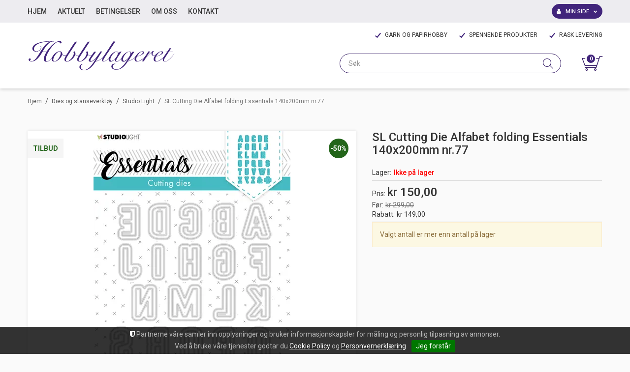

--- FILE ---
content_type: text/html; charset=utf-8
request_url: https://www.hobbylageret.no/dies-og-stanseverktoy/studio-light/sl-cutting-die-alfabet-folding-essentials-140x200mm-nr-77
body_size: 37347
content:

<!DOCTYPE html>
<html lang="no">
<head>
    <script type="importmap">{
    "imports": {
        "@floating-ui/dom": "/components/node_modules/@floating-ui/dom/dist/floating-ui.dom.esm.js",
        "@floating-ui/core": "/components/node_modules/@floating-ui/core/dist/floating-ui.core.esm.js",
        "lit-html": "/components/node_modules/lit-html/lit-html.js",
        "lit-html/directives/ref": "/components/node_modules/lit-html/directives/ref.js"
    },
    "scopes": { }
}</script>
<script async type="text/javascript" src="/js/es-module-shims.js?v=16.8.0"></script>
<script type="text/javascript">(function(w){w.currencyFormat={"s":"NOK","d":2,"ds":",","gs":" ","p":2,"ex":1.000000000000000000};w.globalSettings={"enableResponsiveFeatures":true,"showBuyFeedbackPopup":false,"enableMPEF":true,"enableFrontEndEditing":false,"language":3,"CountryCode":"NO","showShoppingHistory":true,"showConfirmUserDetailsPopup":false,"showFreeShipingOfferPopup":true,"freeShippingMessageSettings":null,"activeCurrencyCode":"NOK","siteCurrencyCode":"NOK","version":"16.8.0","locale":"nb-NO","twoLetterLocale":"nb","twoLetterLocaleFallBacks":["nb","nn","no","en"]};w.searchUrl="/sok?s=";w.TopFormText={"cookiePolicy":"Cookie Policy","privacyPolicy":"Personvernerklæring","understand":"Jeg forstår","toggleSubMenu":"Åpne/lukke undermeny","changedAgreementsMessage":"Policy er endret. Ved å bruke våre tjenester godtar du endringene i","intialAgreementsMessage":"Ved å bruke våre tjenester godtar du","readItCarefully":"Please read it carefully.","and":"og","bySubscribingYouAgree":"Ved å melde deg på nyhetsbrev godtar du vår","subscribeToNewsletter":"Nyhetsbrevpåmelding, vennligst les vår","newsletters":"Nyhetsbrev","accept":"Jeg aksepterer","decline":"Jeg avslår","newsletterRegisterSuccess":"Du er nå påmeldt nyhetsbrev","newsletterRegisterError":"Du er ikke påmeldt nyhetsbrev","downloadMyPersonalData":"Last ned mine persondata i portabelt format:","formatNotSpecified":"Format er ikke spesifisert","myPersonalData":"mine persondata","personalData":"persondata","downloadPersonalDataError":"En feil oppsto ved nedlasting av persondata","addMeAsNewsletterRecipient":"Legg meg til som nyhetsbrevmottaker, vennligst les vår","yes":"Ja","no":"Nei","select":"Velg...","agreementsThirdPartyUsageMsg":"Partnerne våre samler inn opplysninger og bruker informasjonskapsler for måling og personlig tilpasning av annonser.","helpIcon":"Hjelp ikonet","Share_by":"Del med","More_sharing_options":"Flere alternativer for deling"};w.isPostBack=function(){return false;};w.BasePageID=68794;w.BaseItemID=79715;w.productGroupsRootPageId=366;w.LanguageID=3;window.process = {env: {NODE_ENV: 'production'}};})(window);</script>
<link type="application/rsd+xml" rel="edituri" title="RSD" href="/rsd.ashx?pageId=68794" />
<link rel="canonical" href="https://www.hobbylageret.no/dies-og-stanseverktoy/studio-light/sl-cutting-die-alfabet-folding-essentials-140x200mm-nr-77" />
<meta property="og:title" content="SL Cutting Die Alfabet folding Essentials 140x200mm nr.77 - HOBBYLAGERET"/>
<meta property="og:image" content="https://www.hobbylageret.no/image/standardmappe-uni/sl-es-cd77.jpg-3?alt=webp&amp;v=637686143869030000"/>
<meta property="og:url" content="https://www.hobbylageret.no/dies-og-stanseverktoy/studio-light/sl-cutting-die-alfabet-folding-essentials-140x200mm-nr-77"/>
<meta property="og:type" content="website"/>

    <link href="https://fonts.googleapis.com/css?family=Roboto:100,300,400,400italic,500,700,700italic,900" rel="stylesheet" type="text/css">
    <script type="text/javascript">document.cookie='resolution='+Math.max(screen.width,screen.height)+("devicePixelRatio" in window ? ","+devicePixelRatio : ",1")+'; path=/';</script>
    <title>SL Cutting Die Alfabet folding Essentials 140x200mm nr.77 - HOBBYLAGERET</title>
    <meta name="Author" content="HOBBYLAGERET" />
    <meta http-equiv="content-type" content="text/html; charset=utf-8" />
    <meta content="" name="description" />
    <meta content="" name="keywords" />
    <meta name="SKYPE_TOOLBAR" content="SKYPE_TOOLBAR_PARSER_COMPATIBLE" />
    <link rel="shortcut icon" type="image/vnd.microsoft.icon" href="/theme/img/favicon.ico" />
    <!-- Root variable, used to define root in javascripts -->
    <script type="text/javascript">var R = '/';</script>
    <meta name="viewport" content="initial-scale=1,width=device-width">
    <!-- Global javascripts -->
    <script type="text/javascript" src="/js/global.js"></script>
    <!-- Required resources (Usually scripts required by a control) -->
    <script type="text/javascript" src="/js/pubsub.min.js?v=16.8.0"></script><!--[if lt IE 9]><script type="text/javascript" src="/js/jquery-1.11.3.min.js"></script><script type="text/javascript" src="/js/jquery-migrate-1.2.1.min.js"></script><![endif]--><!--[if gte IE 9]><!--><script type="text/javascript" src="/js/jquery-2.1.4.min.js?v=16.8.0"></script><!--<![endif]--><script type="text/javascript">jQuery.noConflict();</script><script type="text/javascript" src="/js/unorm.min.js?v=16.8.0"></script><script type="text/javascript" src="/js/underscore-min.js?v=16.8.0"></script><script type="text/javascript" src="/js/jquery.plugins.min.js?v=16.8.0"></script><script src="/js/fancybox-3/jquery.fancybox.min.js?v=16.8.0" type="text/javascript"></script><link href="/js/fancybox-3/jquery.fancybox.min.css?v=16.8.0" rel="stylesheet" type="text/css"><script src="/js/jquery.easing-1.3.pack.js?v=16.8.0" type="text/javascript"></script><script src="/js/jquery.mousewheel-3.0.6.pack.js?v=16.8.0" type="text/javascript"></script><link href="/js/flexslider.min.css?v=16.8.0" type="text/css" rel="stylesheet"><script src="/js/jquery.flexslider.min.js?v=16.8.0" type="text/javascript"></script><script src="/js/multilevelmenu2.min.js?v=16.8.0" type="text/javascript"></script><link rel="stylesheet" href="/js/jquery-ui-1.11.4/jquery-ui.min.css?v=16.8.0"><script type="text/javascript" src="/js/jquery-ui-1.11.4/jquery-ui.min.js?v=16.8.0"></script><script type="text/javascript" src="/startup/js/jquery-ui-timepicker-addon.min.js?v=16.8.0"></script><script type="text/javascript" src="/startup/js/jquery.ui.datepicker-no.js?v=16.8.0"></script><script type="text/javascript">jQuery.widget.bridge("jqtooltip", jQuery.ui.tooltip);</script><script src="/js/jquery.easytabs.min.js?v=16.8.0" type="text/javascript"></script><script src="/js/linkimagelist2.min.js?v=16.8.0" type="text/javascript"></script><script type="text/javascript" src="/js/jquery.qtip.min.js?v=16.8.0"></script><script type="text/javascript" src="/js/jquery.validate-1.11.1.min.js?v=16.8.0"></script><script type="text/javascript" src="/js/mosoft.estore.min.js?v=16.8.0"></script><script type="text/javascript" src="/js/require.min.js?v=16.8.0"></script><script type="text/javascript" src="/js/noty/packaged/jquery.noty.packaged.min.js?v=16.8.0"></script><script type="text/javascript" src="/js/jquery.blockUI.min.js?v=16.8.0"></script><script type="text/javascript" src="/js/jquery.twbsPagination.min.js?v=16.8.0"></script><script type="text/javascript" src="/js/main.min.js?v=16.8.0"></script><script src="/js/recaptcha-handler.min.js?v=16.8.0"></script><script src="https://www.google.com/recaptcha/api.js?onload=recaptcha_onload&render=explicit&v=16.8.0" async="" defer=""></script><script src="/js/cms/main.min.js?v=16.8.0"></script><script src="/js/recaptcha2-invisible.min.js?v=16.8.0"></script><script src="/js/lazysizes/lazysizes.min.js?v=16.8.0" async=""></script><link href="/Parts/Views/Product/ProductList/templates/default.html.css" type="text/css" rel="stylesheet" />
    <!-- CSS -->
    <link rel="stylesheet" href="/js/outdatedbrowser/outdatedbrowser.min.css">
    <link href="/templates/css/font-awesome.min.css" rel="stylesheet" />
    <link href="/theme/css/uni-styles.css?v=1.0.3" type="text/css" rel="stylesheet" />

    
</head>
<body class="page-prod-view page-id-68794 page-item-id79715">
    

<script>(function(d, s, id) {
  var js, fjs = d.getElementsByTagName(s)[0];
  if (d.getElementById(id)) return;
  js = d.createElement(s); js.id = id;
  js.src = "//connect.facebook.net/nb_NO/sdk.js#xfbml=1&version=v2.3";
  fjs.parentNode.insertBefore(js, fjs);
}(document, 'script', 'facebook-jssdk'));</script>
<form method="post" action="/dies-og-stanseverktoy/studio-light/sl-cutting-die-alfabet-folding-essentials-140x200mm-nr-77" id="Webdoc">
<div class="aspNetHidden">
<input type="hidden" name="__VIEWSTATE" id="__VIEWSTATE" value="SzoueWj6FX5DtS78WBQn36YKCJ9Irgj+8oaR1cFW/q6C+XJ9PKdfDa8Ft4CBobGou1/YkboYrny0nTjaKolQth0gaF6qZEhSCmeTOgxKjx2sKR5tmDF4yAG3fSqOmVKSNCoDr6HebfT5gY0ZJ9vFtFCfDcThKjNGW2wPFmCIz98Q1CRlVcxtLOxmXwE2HiqGYBckHUvFTR/D9rVGfj7MpfNaUqJQHhPTCBWSbvttjuVK3PHgY+KOi3eDqPqS+sKa8KF4qaIIRPuyITuUAv0UiC4i14ryNXw6lF4Er3cv9D2mXljO/jy/Kc35jnX3FJVKSOexeIvKfwJlNUIM+estFOR9S5EsB0VftcDSmpc5dD1gt47HO8nVXt13LBODhVop6FVLY1eRJN3iD0dqS/3hrgTP0tuzbqdNIkZvvPcH5PESwEsgYTTnxCo9o6omKPNAUxhSYk7i4UHmdNSonSPU8L2wkvj918A8WdlP41S5oS9C+Ww/pXWQO/G6n83Z60csfcBDRkCRHUrhTfvljMgxZdXirehdgpmtWHKaPir2fBgkcplB8nGVzqTtIyiPMC6ut/OSXVKwo7eCf6ppDww5UACsgz9HJ0KAzshscO3qMuZeikIaPMNRCa67GckxIdpMgysYpg0fERKEuhp6J2UPb70gS7vXPA3Pvn2KdEg3Hgd/gRgavJs3EbbqdfYUrBU/7/S7VYmhW81vkYR9FiXlcSeUhB0L43ViXWRx82860aMRgQMwBsN+s+VvCPPaJKLoTgM+ukIHVb5nB8QWcRp73izNswEiyYfBPyAjSvkO/73VJkRtaxBjc6W6KonEl01leDnRubRZddoDV5O9cUqezgxVZLIYCKli5dynFYzacW763N7NLg7xhLNcX6SrMTo5qXnpWPLaw1ZHjcSZxQBIs0D4kOp2aU1n+dcSfpbqhv37Nn8sh61S6obq/M/mImy8INbRNk2lJpXdjeLCf5OOtrvKIMvyZJtwEFAPO9gwI39Z1GGKf7eRRfCtKeJ+kukiFmAS00pLePKLRSBKxp4z3hQj9foY9XTTBWRiXL48N6uJ47pSEOORZrEpgNkVyHPqZP964xVPXagpzGMP6fAvO1E7ICuKR7/[base64]/p1RhhJSms+007VGAS+qPOoASdNb/CcXtY/YOam4/[base64]/AW37rcHQ9avQOsrJzGSGl7c1gKO0i+erDPu+jbPeMI1KCmEF0vVFOkuptmFySE+71GrnMpDd67JnOUP9P/SIWeGpdaAL43bYHt13U2K8VpFsLrUJurLVbT+BPHvMLdAJ2dMpMRWzJJKDcaPqXw7Sllhk9IKgImutPWuR59Q9tshMjL5HpoE6AiJCxFTvuXA2an/tAUNKTrPD5fmpdcXyV0uk0tdR7Q84JDLSoFfX7R+KORS/ge+qKhVzlgjKMKHvBqU8/6SYcP1Ud+m2KUeNW7kxySdyvSbQJZx6QNbXoWdFRBgfBF/Re8gm6kUKa1Zbalr37wGAZdeZh3Hyn4Tj8Bierxhef87bnI6Tm6ztioTQGZjpS/[base64]/Xr1cbj6QG+INVvOAKiw7vWRu9LjrmXxZjW+x+BCCXiZTHcT/nzJ02RlltjAjh8ZXCjQgBAGw30hgAT21WzYeFMId6l/wAITwxcsfJLUPPY4BaNKl/4lwj7N3NDU5CQBr2LzWjILMy05dldYX/xbUzl3aQEnkfNaxx+G9YLCMzAoZfTDjy3OMfGpeFjtNZ6GIRRWV1Y6xdbKAbUiW1pgpOFWFAKlZY530rOVymt4YNxiWz3atlnnszuNbu0ZCZ7D07fYBTIWxYAS8yUfG9NzWE5cdLscPffNVpjNEl4I+OTx61U0Ph5YWMZvzc1iYwIR14TT9JmchjI5K+ViL/qnTpu0bVTkHGMRsY5L3JM3vK6HrxytsLEO5ph8jxBT4A9HQKSWJFFlvoBXYPUpN6hPBencpAMOoqjOHJXDUfPB3YfXpobxjA0WAsLRJl6dJPD3Y+CJpMhLG0Z1mUqz99v1Z0VaS6/+lnHtLkvrqgFbhb4FeSYHpCD/PoknzXynMAn5oCU6WlA3iR+dnBaJExekEPuDRGQmn65TZa917Gi5h8nVjBgVHxOYgfh8SSCxIYuDLbnSgjJw+8A6OkhnWdHIXlpWqjFDjwauv6IfR+YDYOVvnogqOkf2iHRZ3uQtIzOOsT7nTQyU8P5KEcDWj0n/[base64]/wlW+PGznqtdT1g8BC5wTwt2inZG5x4wl96dRCOWPp+7/ZQC9sP+YsGN6URr58Y6wKFiPkpCEdZ0qAQU3WfzWGjdNC//Ou3vu1W+MPLQ3C3Ei+eaZrgS7G2H5YxLKDH0zHPJK+5kXQTrTR2jOPva/H/NZEY4oEs0JURrockRtxpRpcbzhKMeMGWIqqrzFxWmSaLIouo22B/ZpHxZ57RR3yCyMZqGFSuzHrA5QO4QIUrFnQ/cj6vfI3q6pMA25QLayNvQ/l+25D0vls9iPjsMV1WJE1gsiXbS13TEs5I3RW6aV/klaLl+y0BqScLotzg2G1IiadZFa8UOtyI2LOgmxw0Uhuha0+yqkE2a8zu/ESzfY173+hkXFMOqzlmrJJNsb96hxPBHfbn/2g9IsqO3nQkGl4g9uhZZSE6ewuismdMZNbiexNTg0ZGRBZfKmu8Mll45/AQBxrUwUB34fSzR2IsESo3kWmJRJNNf55ohd8kJEOfpk7ZvNZF1mi2mQnoGsoRZoJHicJpCFJ8i2s9QVafi/[base64]/6GmhEXNAkqisKo0YaSMNIKqdx5MAzJzYHSet5PdZ6zynFHijxYqI9P+gycPJEP5t3YoKPsYtFnfDFT13kfyYEOk2VArw5p6+rEAtWrMpeUHjvFa16j1cQ3Dd3y6VUNbBpl2izyJsoSmCR/tORbxpnyHc1F6u+rnZM0PjmYKnahUMqLBljiNatKSbqAR7VX76T/zAcF9omgYaRPexmYnZbJDx1RD8vPj4obKIfkMwZaV47wEVCr7IQxPwR9vfv6qiw1x83mAUm/zbisDR2ECn59ghxCDUKBiEDkaMo7TExuOc/rzUrZ44/xLuC12dVS3/DKzEfOFJcjdqK2grOpuF5LAWdLREXzsQUmpS7qgytMVErjWyj5Bs49uOXA/LRtwrYa6ZcPdnI0dchNYMSeWEcfLuKWfxnABAPFPmAVMCM/Ro8LgINQYYxoYF38ostmZdUu7NygSGShvsKJ3bRUbzP972UB46XDTwPWh0+E0vV25ZOYXUQQPDQDd3NHZqG30GE7t3U8p1gsgBatyeKM5x0KXHaIVUOEpP++2pjY6oh4/NqkJ6DlWQeyxQljvai3rwanZhh78TLRB2F7f3vLz6a0zObH24a80VnEpgqltN0jaPuguW+MnmxeeH7u5gKt/+J9LD+4eQqN0PYfZejjMxyeP6AqiAHY0aD+UVXRdMyNcHy8mii8bscddRLSpC++9oslAyejOPqzoHGDMW0lyZaHqO/7w0mjANb4P9ZBBe4RQJq7mFkntTBfLRVGeJ0+qLCfZuXz37CUIeOIJg==" />
</div>

<script type="text/javascript">
//<![CDATA[
var theForm = document.forms['Webdoc'];
if (!theForm) {
    theForm = document.Webdoc;
}
function __doPostBack(eventTarget, eventArgument) {
    if (!theForm.onsubmit || (theForm.onsubmit() != false)) {
        theForm.__EVENTTARGET.value = eventTarget;
        theForm.__EVENTARGUMENT.value = eventArgument;
        theForm.submit();
    }
}
//]]>
</script>


<script src="/WebResource.axd?d=pynGkmcFUV13He1Qd6_TZP-aUJzyp2j4be6tG5IQ4oeEsz6GGySeNWiom-nG37Cm8hlLqw2&amp;t=638901608248157332" type="text/javascript"></script>

    

    <div id="root" class="site">

        
        <header id="header-desktop" class="site-header site-header-desktop hidden-xs hidden-sm" data-scroll-threshold="181" data-original-height="181">
            
                <div class="site-header-desktop__top-line">
                    <div class="container">
                        <div class="site-header-desktop__top-line-inner-container flex flex-between flex-item-center">
                            

    <div class="ProductMenu Menu site-horizontal-menu site-menu-desktop Expandable">
        <ul class="MiddleBox Level-1 clearfix">
                <li class="Item-1 Page NoToggle">


        

        <a href="/" class="Name" >Hjem</a>
        
    </li>
    <li class="Item-2 Page Expandable">


            <a href="#" class="Toggle"  aria-label="&#197;pne/lukke undermeny"></a>
        

        <a href="/aktuelt" class="Name" >Aktuelt</a>
        
            <ul class="Level-2 clearfix">
                    <li class="Item-1 Page NoToggle">


        

        <a href="/arkiv" class="Name" >Arkiv</a>
        
    </li>

            </ul>
    </li>
    <li class="Item-3 Page NoToggle">


        

        <a href="/betingelser" class="Name" >Betingelser</a>
        
    </li>
    <li class="Item-4 Page NoToggle">


        

        <a href="/om-oss" class="Name" >Om oss</a>
        
    </li>
    <li class="Item-5 Page NoToggle">


        

        <a href="/kontakt" class="Name" >Kontakt</a>
        
    </li>

        </ul>
    </div>

                            
    <div class="profile-quick-menu" id="MyPageMenu">

        <a class="profile-quick-menu__btn" onclick="return false;" href="javascript:void(0);"><em class="profile-quick-menu__un-user un-user"></em><span>Min side</span><em class="profile-quick-menu__un-chevron-down un-chevron-down"></em></a>
        <ul class="profile-quick-menu__dropdown clearfix">

                <li class="Item-1 Page NoToggle">


        

        <a href="/min-side/registrering-profil" class="Name" >Registrering</a>
        
    </li>


                    <li>
                        <a href="/login?ret=%2fdies-og-stanseverktoy%2fstudio-light%2fsl-cutting-die-alfabet-folding-essentials-140x200mm-nr-77"><em class="fa fa-lock"></em> Logg inn</a>
                    </li>


        </ul>

        <script type="text/javascript">(function ($, vars) {
    var vars = {"ControlID":"MyPageMenu","Expandable":false};
    $(function () {

        var classes = {
            menu:                'profile-quick-menu',
            menuActive:          'profile-quick-menu_active',

            btn:                 'profile-quick-menu__btn',

            dropdown:            'profile-quick-menu__dropdown',

            chevronDown:         'profile-quick-menu__un-chevron-down',
            chevronDownActive:   'profile-quick-menu__un-chevron-down_active',
        };

        $('#' + vars.ControlID)
            .on('click', '.' + classes.btn, function (e) {
                e.preventDefault();
                $TargetProfileQuickMenu = $(e.target).closest('.' + classes.menu);
                $TargetProfileQuickMenu
                    .find('.' + classes.dropdown)
                        .slideToggle('fast')
                        .end()
                    .toggleClass(classes.menuActive)
                    .find('.' + classes.chevronDown)
                        .toggleClass(classes.chevronDownActive);
            });
    });
})(jQuery);</script>

    </div>

                        </div>
                    </div>
                </div>
            
            <div class="site-header-desktop__middle-line">
                <div class="container">
                    <div class="site-header-desktop__middle-line-inner-container flex flex-between flex-item-center">
                        <div class="site-header-desktop__left-pane flex flex-item-center">
                            <a class="site-header-desktop__logo" href="/" title="HOBBYLAGERET">
                                <img src="/theme/img/site-logo.svg" alt="HOBBYLAGERET" title="HOBBYLAGERET" class="site-header-desktop__logo-img img-responsive"/>
                            </a>
                        </div>

                        <div class="site-header-desktop__right-pane flex flex-item-right flex-item-center flex-column">
                            
                                <div class="site-header-desktop__why-buy site-why-buy"><ul>
<li>GARN OG PAPIRHOBBY</li>
<li>SPENNENDE PRODUKTER</li>
<li>RASK LEVERING</li>
</ul></div>
                            
                            <div class="flex">
                                



<div class="smart-search" id="SmartSearch_SmartSearch">
    <input class="smart-search__input form-control js-typeahead" type="text" placeholder="S&#248;k" value="" autocomplete="off" aria-label="S&#248;k" />
    <button class="smart-search__btn" title="S&#248;k" tabindex="-1"><i class="fa fa-search"></i></button>
</div>


                                

<div class="SiteCartPanel LeftIconAlign" id="newSiteCart_SiteCartMainPanel">

            <div class="LoginRegisterPanel">
                <a href="/login?ret=%2fdies-og-stanseverktoy%2fstudio-light%2fsl-cutting-die-alfabet-folding-essentials-140x200mm-nr-77" class="LoginLink">Logg inn</a>
                <a href="/min-side/registrering-profil?ret=%2fdies-og-stanseverktoy%2fstudio-light%2fsl-cutting-die-alfabet-folding-essentials-140x200mm-nr-77" class="RegisterLink">Registrer deg</a>
            </div>

        <a href="/handlekurv" class="ShowCartLink js-show-cart-link">

            <div class="SiteCartIcon"></div>

            <div class="ShoppingListPanel empty">

                    <span class="ShowCartTxt NotEmptyCart">Vis handlekurv</span>
                    <span class="ShowCartTxt EmptyCart">Handlekurven er tom</span>

                <span class="ProdCount">0</span>

                                                    <div class="TotalPriceContainer">
                        <span class="TotalPriceText">Total sum:</span>
                        <span class="TotalPrice notranslate">kr 0,00</span>
                    </div>
            </div>
        </a>


        <div class="PopupContainer hidden js-site-cart-popup"></div>

    <input type="hidden" class="js-refreshHash" value="" />
    

    
    
    
</div>

                            </div>
                        </div>
                    </div>
                </div>
            </div>
        </header>

        
        <header id="header-mobile" class="site-header site-header-mobile js-site-header hidden-md hidden-lg" data-scroll-threshold="56" data-original-height="56">
            <div class="container-fluid">
                <div class="site-header-mobile__inner-container flex flex-between flex-item-center">
                    <div class="site-header-mobile__left-pane flex flex-self-stretch">
                        <button class="site-header-mobile__toggle-underheader-btn site-header-mobile__toggle-underheader-btn_menu js-toggle-underheader-btn" type="button" data-toggle="collapse" href="#collapsableUnderheader" aria-expanded="false" aria-controls="collapsableUnderheader"></button>
                        <button class="site-header-mobile__toggle-underheader-btn site-header-mobile__toggle-underheader-btn_search js-toggle-underheader-btn" type="button" data-toggle="collapse" href="#collapsableUnderheader" aria-expanded="false" aria-controls="collapsableUnderheader"></button>
                    </div>

                    <div class="site-header-mobile__middle-pane flex flex-center">
                        <a class="site-header-mobile__logo" href="/" title="HOBBYLAGERET">
                            <img src="/theme/img/site-logo.svg" alt="HOBBYLAGERET" title="HOBBYLAGERET" class="site-header-mobile__logo-img img-responsive"/>
                        </a>
                    </div>

                    <div class="site-header-mobile__right-pane flex flex-right flex-self-stretch">
                        
    <div class="profile-quick-menu" id="MyPageMenu2">

        <a class="profile-quick-menu__btn" onclick="return false;" href="javascript:void(0);"><em class="profile-quick-menu__un-user un-user"></em><span>Min side</span><em class="profile-quick-menu__un-chevron-down un-chevron-down"></em></a>
        <ul class="profile-quick-menu__dropdown clearfix">

                <li class="Item-1 Page NoToggle">


        

        <a href="/min-side/registrering-profil" class="Name" >Registrering</a>
        
    </li>


                    <li>
                        <a href="/login?ret=%2fdies-og-stanseverktoy%2fstudio-light%2fsl-cutting-die-alfabet-folding-essentials-140x200mm-nr-77"><em class="fa fa-lock"></em> Logg inn</a>
                    </li>


        </ul>

        <script type="text/javascript">(function ($, vars) {
    var vars = {"ControlID":"MyPageMenu2","Expandable":false};
    $(function () {

        var classes = {
            menu:                'profile-quick-menu',
            menuActive:          'profile-quick-menu_active',

            btn:                 'profile-quick-menu__btn',

            dropdown:            'profile-quick-menu__dropdown',

            chevronDown:         'profile-quick-menu__un-chevron-down',
            chevronDownActive:   'profile-quick-menu__un-chevron-down_active',
        };

        $('#' + vars.ControlID)
            .on('click', '.' + classes.btn, function (e) {
                e.preventDefault();
                $TargetProfileQuickMenu = $(e.target).closest('.' + classes.menu);
                $TargetProfileQuickMenu
                    .find('.' + classes.dropdown)
                        .slideToggle('fast')
                        .end()
                    .toggleClass(classes.menuActive)
                    .find('.' + classes.chevronDown)
                        .toggleClass(classes.chevronDownActive);
            });
    });
})(jQuery);</script>

    </div>

                        

<div class="SiteCartPanel LeftIconAlign" id="SiteCart2_SiteCartMainPanel">


        <a href="/handlekurv" class="ShowCartLink js-show-cart-link">

            <div class="SiteCartIcon"></div>

            <div class="ShoppingListPanel empty">

                    <span class="ShowCartTxt NotEmptyCart">Vis handlekurv</span>
                    <span class="ShowCartTxt EmptyCart">Handlekurven er tom</span>

                <span class="ProdCount">0</span>

                                                    <div class="TotalPriceContainer">
                        <span class="TotalPriceText">Total sum:</span>
                        <span class="TotalPrice notranslate">kr 0,00</span>
                    </div>
            </div>
        </a>



    <input type="hidden" class="js-refreshHash" value="" />
    

    
    
    
</div>

                    </div>
                </div>
            </div>
        </header>

        
        <div class="site-underheader">
            <div class="site-underheader__compensator"></div>
            <div class="site-underheader__container hidden-md hidden-lg collapse js-site-underheader-container" id="collapsableUnderheader">
                <div class="container-fluid">
                    

<div id="SearchMob_search" class="SearchMob site-search">
    <input type="search" class="SearchMob__input site-search__input js-SearchMob-input" id="SearchMob_input" placeholder="S&#248;k" autocomplete="section-search" aria-label="S&#248;k" />
    <button type="button" class="SearchMob__btn site-search__btn js-SearchMob-btn" id="SearchMob_btn" title="Find" tabindex="-1"></button>
</div>


                    

    <div class="ProductMenu2 Menu products-menu-mobile Expandable">
        <ul class="MiddleBox Level-1 clearfix">
                <li class="Item-1 Page NoToggle">


        

        <a href="/nyheter" class="Name" >Nyheter</a>
        
    </li>
    <li class="Item-2 Page NoToggle">


        

        <a href="/salg-50-paa-alt" class="Name" >SALG! 50% p&#229; alt!</a>
        
    </li>
    <li class="Item-3 Page Expandable">


            <a href="#" class="Toggle"  aria-label="&#197;pne/lukke undermeny"></a>
        

        <a href="/lagerutsalg" class="Name" >Lagerutsalg</a>
        
            <ul class="Level-2 clearfix">
                    <li class="Item-1 Page NoToggle">


        

        <a href="/lagerutsalg/lagerutsalg-dylusions" class="Name" >Lagerutsalg - Dylusions</a>
        
    </li>
    <li class="Item-2 Page NoToggle">


        

        <a href="/lagerutsalg/lagerutsalg-album" class="Name" >Lagerutsalg - album</a>
        
    </li>
    <li class="Item-3 Page NoToggle">


        

        <a href="/lagerutsalg/lagerutsalg-tonic-studios" class="Name" >Lagerutsalg Tonic Studios</a>
        
    </li>
    <li class="Item-4 Page NoToggle">


        

        <a href="/lagerutsalg/lagerutsalg-tusjer" class="Name" >Lagerutsalg tusjer</a>
        
    </li>
    <li class="Item-5 Page NoToggle">


        

        <a href="/lagerutsalg/lagerutsalg-teresa-collins" class="Name" >Lagerutsalg Teresa Collins</a>
        
    </li>
    <li class="Item-6 Page NoToggle">


        

        <a href="/lagerutsalg/lagerutsalg-mixed-media" class="Name" >Lagerutsalg mixed media</a>
        
    </li>
    <li class="Item-7 Page NoToggle">


        

        <a href="/?PageID=70972" class="Name" >Lagerutsalg Tim Holtz</a>
        
    </li>
    <li class="Item-8 Page NoToggle">


        

        <a href="/lagerutsalg/spellbinders-lagerutsalg" class="Name" >Spellbinders lagerutsalg</a>
        
    </li>
    <li class="Item-9 Page NoToggle">


        

        <a href="/lagerutsalg/nellie-snellen-lagerutsalg" class="Name" >Nellie Snellen lagerutsalg</a>
        
    </li>
    <li class="Item-10 Page NoToggle">


        

        <a href="/lagerutsalg/lagerutsalg-stempler" class="Name" >Lagerutsalg stempler</a>
        
    </li>
    <li class="Item-11 Page NoToggle">


        

        <a href="/lagerutsalg/bazzill-lagerutsalg" class="Name" >Bazzill lagerutsalg</a>
        
    </li>
    <li class="Item-12 Page NoToggle">


        

        <a href="/lagerutsalg/docrafts-lagerutsalg" class="Name" >Docrafts lagerutsalg</a>
        
    </li>
    <li class="Item-13 Page NoToggle">


        

        <a href="/lagerutsalg/american-crafts-lagerutsalg" class="Name" >American Crafts lagerutsalg</a>
        
    </li>
    <li class="Item-14 Page NoToggle">


        

        <a href="/lagerutsalg/glimmermist-lagerutsalg" class="Name" >GlimmerMist lagerutsalg</a>
        
    </li>
    <li class="Item-15 Page NoToggle">


        

        <a href="/lagerutsalg/simple-stories-lagerutsalg" class="Name" >Simple Stories lagerutsalg</a>
        
    </li>
    <li class="Item-16 Page NoToggle">


        

        <a href="/lagerutsalg/clearsnap-lagerutsalg" class="Name" >Clearsnap lagerutsalg</a>
        
    </li>
    <li class="Item-17 Page NoToggle">


        

        <a href="/lagerutsalg/my-minds-eye-lagerutsalg" class="Name" >My Minds Eye lagerutsalg</a>
        
    </li>
    <li class="Item-18 Page NoToggle">


        

        <a href="/lagerutsalg/wild-rose-studio-lagerutsalg" class="Name" >Wild Rose Studio lagerutsalg</a>
        
    </li>
    <li class="Item-19 Page NoToggle">


        

        <a href="/lagerutsalg/clearsnap-lagerutsalg-1" class="Name" >Clearsnap lagerutsalg</a>
        
    </li>
    <li class="Item-20 Page NoToggle">


        

        <a href="/lagerutsalg/graphic-45-lagerutsalg" class="Name" >Graphic 45 lagerutsalg</a>
        
    </li>
    <li class="Item-21 Page NoToggle">


        

        <a href="/?PageID=67256" class="Name" >Lagerutsalg stempler</a>
        
    </li>
    <li class="Item-22 Page NoToggle">


        

        <a href="/lagerutsalg/lagerutsalg-dies-og-puncher" class="Name" >Lagerutsalg dies og puncher</a>
        
    </li>
    <li class="Item-23 Page NoToggle">


        

        <a href="/?PageID=67262" class="Name" >Lagerutsalg puncher</a>
        
    </li>
    <li class="Item-24 Page NoToggle">


        

        <a href="/?PageID=67263" class="Name" >Lagerutsalg embossingfoldere</a>
        
    </li>
    <li class="Item-25 Page NoToggle">


        

        <a href="/?PageID=67264" class="Name" >Lagerutsalg pynt</a>
        
    </li>
    <li class="Item-26 Page NoToggle">


        

        <a href="/?PageID=67265" class="Name" >Lagerutsalg metallsjablonger</a>
        
    </li>
    <li class="Item-27 Page NoToggle">


        

        <a href="/?PageID=67266" class="Name" >Lagerutsalg verkt&#248;y og utstyr</a>
        
    </li>
    <li class="Item-28 Page NoToggle">


        

        <a href="/?PageID=67531" class="Name" >Lagerutsalg m&#248;nsterark</a>
        
    </li>
    <li class="Item-29 Page NoToggle">


        

        <a href="/?PageID=67532" class="Name" >Lagerutsalg diverse varer</a>
        
    </li>
    <li class="Item-30 Page NoToggle">


        

        <a href="/lagerutsalg/ranger-lagerutsalg" class="Name" >Ranger lagerutsalg</a>
        
    </li>
    <li class="Item-31 Page NoToggle">


        

        <a href="/lagerutsalg/storyteller-lagerutsalg" class="Name" >Storyteller lagerutsalg</a>
        
    </li>
    <li class="Item-32 Page NoToggle">


        

        <a href="/lagerutsalg/lagerutsalg-timholtz-distress" class="Name" >Lagerutsalg -TimHoltz Distress</a>
        
    </li>

            </ul>
    </li>
    <li class="Item-4 Page NoToggle">


        

        <a href="/album-og-plastlommer" class="Name" >Album og plastlommer</a>
        
    </li>
    <li class="Item-5 Page NoToggle">


        

        <a href="/?PageID=61804" class="Name" >Barnehobby</a>
        
    </li>
    <li class="Item-6 Page Expandable">


            <a href="#" class="Toggle"  aria-label="&#197;pne/lukke undermeny"></a>
        

        <a href="/privat-webshop-meny/dies-og-stanseverktoy" class="Name" >Dies og stanseverkt&#248;y</a>
        
            <ul class="Level-2 clearfix">
                    <li class="Item-1 Page NoToggle">


        

        <a href="/?PageID=99009" class="Name" >Creative Expressions dies</a>
        
    </li>
    <li class="Item-2 Page NoToggle">


        

        <a href="/?PageID=94151" class="Name" >Reprint dies</a>
        
    </li>
    <li class="Item-3 Page NoToggle">


        

        <a href="/dies-og-stanseverktoy/art-by-marlene-dies" class="Name" >Art by Marlene dies</a>
        
    </li>
    <li class="Item-4 Page NoToggle">


        

        <a href="/dies-og-stanseverktoy/bylene-design" class="Name" >ByLene Design</a>
        
    </li>
    <li class="Item-5 Page NoToggle">


        

        <a href="/dies-og-stanseverktoy/dies-og-stempler-i-sett" class="Name" >Dies og stempler i sett</a>
        
    </li>
    <li class="Item-6 Page NoToggle">


        

        <a href="/dies-og-stanseverktoy/diverse-dies" class="Name" >Diverse dies</a>
        
    </li>
    <li class="Item-7 Page NoToggle">


        

        <a href="/dies-og-stanseverktoy/dixi-craft-1" class="Name" >Dixi Craft</a>
        
    </li>
    <li class="Item-8 Page NoToggle">


        

        <a href="/dies-og-stanseverktoy/embossingfoldere" class="Name" >Embossingfoldere</a>
        
    </li>
    <li class="Item-9 Page NoToggle">


        

        <a href="/dies-og-stanseverktoy/joy-crafts-1" class="Name" >Joy! Crafts</a>
        
    </li>
    <li class="Item-10 Page NoToggle">


        

        <a href="/dies-og-stanseverktoy/kort-godt" class="Name" >Kort &amp; Godt</a>
        
    </li>
    <li class="Item-11 Page NoToggle">


        

        <a href="/dies-og-stanseverktoy/leane-creatief-1" class="Name" >Leane Creatief</a>
        
    </li>
    <li class="Item-12 Page NoToggle">


        

        <a href="/dies-og-stanseverktoy/my-favorite-things" class="Name" >My Favorite Things</a>
        
    </li>
    <li class="Item-13 Page NoToggle">


        

        <a href="/dies-og-stanseverktoy/nellie-snellen" class="Name" >Nellie Snellen</a>
        
    </li>
    <li class="Item-14 Page NoToggle">


        

        <a href="/dies-og-stanseverktoy/papirdesign" class="Name" >Papirdesign</a>
        
    </li>
    <li class="Item-15 Page NoToggle">


        

        <a href="/dies-og-stanseverktoy/spellbinders" class="Name" >Spellbinders</a>
        
    </li>
    <li class="Item-16 Page NoToggle">


        

        <a href="/dies-og-stanseverktoy/puncher" class="Name" >Puncher</a>
        
    </li>
    <li class="Item-17 Page NoToggle">


        

        <a href="/dies-og-stanseverktoy/sizzix" class="Name" >Sizzix</a>
        
    </li>
    <li class="Item-18 Page NoToggle">


        

        <a href="/?PageID=75028" class="Name" >Studio Light</a>
        
    </li>
    <li class="Item-19 Page NoToggle">


        

        <a href="/dies-og-stanseverktoy/xcut" class="Name" >Xcut</a>
        
    </li>
    <li class="Item-20 Page NoToggle">


        

        <a href="/dies-og-stanseverktoy/stansemaskiner" class="Name" >Stansemaskiner</a>
        
    </li>
    <li class="Item-21 Page NoToggle">


        

        <a href="/dies-og-stanseverktoy/aall-create-dies" class="Name" >AALL &amp; Create dies</a>
        
    </li>

            </ul>
    </li>
    <li class="Item-7 Page NoToggle">


        

        <a href="/glitter-og-glitterlim" class="Name" >Glitter og glitterlim</a>
        
    </li>
    <li class="Item-8 Page NoToggle">


        

        <a href="/hobbylagerets-kit" class="Name" >Hobbylagerets kit</a>
        
    </li>
    <li class="Item-9 Page NoToggle">


        

        <a href="/?PageID=61451" class="Name" >Julevarer</a>
        
    </li>
    <li class="Item-10 Page NoToggle">


        

        <a href="/kurs-og-treff" class="Name" >Kurs og treff</a>
        
    </li>
    <li class="Item-11 Page Expandable">


            <a href="#" class="Toggle"  aria-label="&#197;pne/lukke undermeny"></a>
        

        <a href="/lim-1" class="Name" >Lim</a>
        
            <ul class="Level-2 clearfix">
                    <li class="Item-1 Page NoToggle">


        

        <a href="/lim/dekor-og-washitape" class="Name" >Dekor- og washitape</a>
        
    </li>
    <li class="Item-2 Page NoToggle">


        

        <a href="/lim/flytende-lim-1" class="Name" >Flytende lim</a>
        
    </li>
    <li class="Item-3 Page NoToggle">


        

        <a href="/lim/limpistol-1" class="Name" >Limpistol</a>
        
    </li>
    <li class="Item-4 Page NoToggle">


        

        <a href="/lim/limstifter-1" class="Name" >Limstifter</a>
        
    </li>
    <li class="Item-5 Page NoToggle">


        

        <a href="/lim/tape-og-tort-lim" class="Name" >Tape og t&#248;rt lim</a>
        
    </li>

            </ul>
    </li>
    <li class="Item-12 Page Expandable">


            <a href="#" class="Toggle"  aria-label="&#197;pne/lukke undermeny"></a>
        

        <a href="/maling-farge-og-spray" class="Name" >Maling, farge og spray</a>
        
            <ul class="Level-2 clearfix">
                    <li class="Item-1 Page NoToggle">


        

        <a href="/maling-farge-og-spray/akvarellmaling-og-blyanter" class="Name" >Akvarellmaling og blyanter</a>
        
    </li>
    <li class="Item-2 Page NoToggle">


        

        <a href="/?PageID=74200" class="Name" >Amsterdam maling</a>
        
    </li>
    <li class="Item-3 Page NoToggle">


        

        <a href="/?PageID=100809" class="Name" >Andy Skinner Ink-Ology Inks</a>
        
    </li>
    <li class="Item-4 Page NoToggle">


        

        <a href="/?PageID=82459" class="Name" >Art by Marlene akrylmaling</a>
        
    </li>
    <li class="Item-5 Page NoToggle">


        

        <a href="/maling-farge-og-spray/dina-wakley-acrylic-paint" class="Name" >Dina Wakley Acrylic Paint</a>
        
    </li>
    <li class="Item-6 Page NoToggle">


        

        <a href="/maling-farge-og-spray/distress-oxide-spray" class="Name" >Distress Oxide Spray</a>
        
    </li>
    <li class="Item-7 Page NoToggle">


        

        <a href="/maling-farge-og-spray/distress-paint" class="Name" >Distress Paint</a>
        
    </li>
    <li class="Item-8 Page NoToggle">


        

        <a href="/maling-farge-og-spray/distress-spray-stain" class="Name" >Distress Spray Stain</a>
        
    </li>
    <li class="Item-9 Page NoToggle">


        

        <a href="/maling-farge-og-spray/diverse-maling-og-spray" class="Name" >Diverse maling og spray</a>
        
    </li>
    <li class="Item-10 Page NoToggle">


        

        <a href="/?PageID=75119" class="Name" >Gloss spray</a>
        
    </li>
    <li class="Item-11 Page NoToggle">


        

        <a href="/maling-farge-og-spray/tulip-tekstilmaling" class="Name" >Tulip tekstilmaling</a>
        
    </li>

            </ul>
    </li>
    <li class="Item-13 Page Expandable">


            <a href="#" class="Toggle"  aria-label="&#197;pne/lukke undermeny"></a>
        

        <a href="/merker" class="Name" >Merker</a>
        
            <ul class="Level-2 clearfix">
                    <li class="Item-1 Page NoToggle">


        

        <a href="/?PageID=103642" class="Name" >Arden Creative Studio</a>
        
    </li>
    <li class="Item-2 Page NoToggle">


        

        <a href="/?PageID=91219" class="Name" >Aall &amp; Create</a>
        
    </li>
    <li class="Item-3 Page NoToggle">


        

        <a href="/merker/amsterdam" class="Name" >Amsterdam</a>
        
    </li>
    <li class="Item-4 Page NoToggle">


        

        <a href="/?PageID=90706" class="Name" >Andre merker</a>
        
    </li>
    <li class="Item-5 Page NoToggle">


        

        <a href="/merker/art-by-marlene" class="Name" >Art by Marlene</a>
        
    </li>
    <li class="Item-6 Page NoToggle">


        

        <a href="/merker/carta-bella" class="Name" >Carta Bella</a>
        
    </li>
    <li class="Item-7 Page NoToggle">


        

        <a href="/?PageID=98538" class="Name" >Cosmic Shimmer</a>
        
    </li>
    <li class="Item-8 Page NoToggle">


        

        <a href="/merker/ciao-bella" class="Name" >Ciao Bella</a>
        
    </li>
    <li class="Item-9 Page NoToggle">


        

        <a href="/merker/craft-oclock" class="Name" >Craft O&#39;Clock</a>
        
    </li>
    <li class="Item-10 Page NoToggle">


        

        <a href="/?PageID=103293" class="Name" >Craft &amp; You</a>
        
    </li>
    <li class="Item-11 Page NoToggle">


        

        <a href="/?PageID=90709" class="Name" >Crafter&#39;s Companion</a>
        
    </li>
    <li class="Item-12 Page NoToggle">


        

        <a href="/merker/creative-expressions" class="Name" >Creative Expressions</a>
        
    </li>
    <li class="Item-13 Page NoToggle">


        

        <a href="/merker/crealies" class="Name" >Crealies</a>
        
    </li>
    <li class="Item-14 Page NoToggle">


        

        <a href="/?PageID=94803" class="Name" >Dina Wakley Media</a>
        
    </li>
    <li class="Item-15 Page NoToggle">


        

        <a href="/?PageID=91875" class="Name" >Dress My Craft</a>
        
    </li>
    <li class="Item-16 Page NoToggle">


        

        <a href="/merker/dutch-dobadoo" class="Name" >Dutch Dobadoo</a>
        
    </li>
    <li class="Item-17 Page NoToggle">


        

        <a href="/?PageID=90708" class="Name" >Echo Park / Carta Bella</a>
        
    </li>
    <li class="Item-18 Page NoToggle">


        

        <a href="/merker/ek-success" class="Name" >EK Success</a>
        
    </li>
    <li class="Item-19 Page NoToggle">


        

        <a href="/merker/elizabeth-craft-designs" class="Name" >Elizabeth Craft Designs</a>
        
    </li>
    <li class="Item-20 Page NoToggle">


        

        <a href="/?PageID=91747" class="Name" >Kort &amp; Godt</a>
        
    </li>
    <li class="Item-21 Page NoToggle">


        

        <a href="/?PageID=90705" class="Name" >Lindy&#39;s Stamp Gang</a>
        
    </li>
    <li class="Item-22 Page NoToggle">


        

        <a href="/?PageID=93057" class="Name" >Marianne Design</a>
        
    </li>
    <li class="Item-23 Page NoToggle">


        

        <a href="/?PageID=90711" class="Name" >Memory Place</a>
        
    </li>
    <li class="Item-24 Page NoToggle">


        

        <a href="/merker/nellie-snellen" class="Name" >Nellie Snellen</a>
        
    </li>
    <li class="Item-25 Page NoToggle">


        

        <a href="/?PageID=94802" class="Name" >Paper Favourites</a>
        
    </li>
    <li class="Item-26 Page NoToggle">


        

        <a href="/merker/papermania" class="Name" >Papermania</a>
        
    </li>
    <li class="Item-27 Page NoToggle">


        

        <a href="/?PageID=90581" class="Name" >Papirdesign</a>
        
    </li>
    <li class="Item-28 Page NoToggle">


        

        <a href="/merker/poortoast-og-kate-curry" class="Name" >Poortoast og Kate Curry</a>
        
    </li>
    <li class="Item-29 Page NoToggle">


        

        <a href="/?PageID=90542" class="Name" >Ranger</a>
        
    </li>
    <li class="Item-30 Page NoToggle">


        

        <a href="/?PageID=90707" class="Name" >Reprint</a>
        
    </li>
    <li class="Item-31 Page NoToggle">


        

        <a href="/merker/simple-and-basic" class="Name" >Simple and Basic</a>
        
    </li>
    <li class="Item-32 Page NoToggle">


        

        <a href="/merker/simple-stories" class="Name" >Simple Stories</a>
        
    </li>
    <li class="Item-33 Page NoToggle">


        

        <a href="/?PageID=93058" class="Name" >Sizzix</a>
        
    </li>
    <li class="Item-34 Page NoToggle">


        

        <a href="/merker/spellbinders" class="Name" >Spellbinders</a>
        
    </li>
    <li class="Item-35 Page NoToggle">


        

        <a href="/merker/stamperia" class="Name" >Stamperia</a>
        
    </li>
    <li class="Item-36 Page NoToggle">


        

        <a href="/merker/storyteller" class="Name" >Storyteller</a>
        
    </li>
    <li class="Item-37 Page NoToggle">


        

        <a href="/merker/studio-light" class="Name" >Studio Light</a>
        
    </li>
    <li class="Item-38 Page NoToggle">


        

        <a href="/merker/talens" class="Name" >Talens</a>
        
    </li>
    <li class="Item-39 Page NoToggle">


        

        <a href="/merker/tim-holtz" class="Name" >Tim Holtz</a>
        
    </li>
    <li class="Item-40 Page NoToggle">


        

        <a href="/merker/tracy-evans" class="Name" >Tracy Evans</a>
        
    </li>
    <li class="Item-41 Page NoToggle">


        

        <a href="/merker/uni-posca" class="Name" >Uni Posca</a>
        
    </li>
    <li class="Item-42 Page NoToggle">


        

        <a href="/merker/we-r-makers" class="Name" >We R Makers</a>
        
    </li>
    <li class="Item-43 Page NoToggle">


        

        <a href="/merker/x-cut" class="Name" >X-Cut</a>
        
    </li>

            </ul>
    </li>
    <li class="Item-14 Page Expandable">


            <a href="#" class="Toggle"  aria-label="&#197;pne/lukke undermeny"></a>
        

        <a href="/mixed-media" class="Name" >Mixed media</a>
        
            <ul class="Level-2 clearfix">
                    <li class="Item-1 Page NoToggle">


        

        <a href="/?PageID=98534" class="Name" >Cosmic Shimmer</a>
        
    </li>
    <li class="Item-2 Page NoToggle">


        

        <a href="/mixed-media/diverse-paste-og-mousse" class="Name" >Diverse paste og mousse</a>
        
    </li>
    <li class="Item-3 Page NoToggle">


        

        <a href="/mixed-media/embossingpulver" class="Name" >Embossingpulver</a>
        
    </li>
    <li class="Item-4 Page NoToggle">


        

        <a href="/mixed-media/gel-og-collage-medium" class="Name" >Gel og collage medium</a>
        
    </li>
    <li class="Item-5 Page NoToggle">


        

        <a href="/mixed-media/gelliplater-og-monoprinting" class="Name" >Gelliplater og monoprinting</a>
        
    </li>
    <li class="Item-6 Page NoToggle">


        

        <a href="/mixed-media/gesso-1" class="Name" >Gesso</a>
        
    </li>
    <li class="Item-7 Page NoToggle">


        

        <a href="/?PageID=98535" class="Name" >Gilding Polish og Flakes</a>
        
    </li>
    <li class="Item-8 Page NoToggle">


        

        <a href="/?PageID=61803" class="Name" >Lerret</a>
        
    </li>
    <li class="Item-9 Page NoToggle">


        

        <a href="/mixed-media/modeling-og-texture-paste" class="Name" >Modeling og texture paste</a>
        
    </li>
    <li class="Item-10 Page NoToggle">


        

        <a href="/?PageID=90704" class="Name" >Pigmentpulver</a>
        
    </li>
    <li class="Item-11 Page NoToggle">


        

        <a href="/?PageID=98536" class="Name" >Pixie Powder</a>
        
    </li>

            </ul>
    </li>
    <li class="Item-15 Page Expandable">


            <a href="#" class="Toggle"  aria-label="&#197;pne/lukke undermeny"></a>
        

        <a href="/oppbevaring" class="Name" >Oppbevaring</a>
        
            <ul class="Level-2 clearfix">
                    <li class="Item-1 Page NoToggle">


        

        <a href="/oppbevaring/bokser-1" class="Name" >Bokser</a>
        
    </li>
    <li class="Item-2 Page NoToggle">


        

        <a href="/oppbevaring/diverse-oppbevaring" class="Name" >Diverse oppbevaring</a>
        
    </li>
    <li class="Item-3 Page NoToggle">


        

        <a href="/oppbevaring/konvolutter-og-papirposer" class="Name" >Konvolutter og papirposer</a>
        
    </li>
    <li class="Item-4 Page NoToggle">


        

        <a href="/oppbevaring/mapper-og-album-1" class="Name" >Mapper og album</a>
        
    </li>
    <li class="Item-5 Page NoToggle">


        

        <a href="/oppbevaring/vesker-og-kofferter-1" class="Name" >Vesker og kofferter</a>
        
    </li>

            </ul>
    </li>
    <li class="Item-16 Page Expandable">


            <a href="#" class="Toggle"  aria-label="&#197;pne/lukke undermeny"></a>
        

        <a href="/papir-og-kartong" class="Name" >Papir og kartong</a>
        
            <ul class="Level-2 clearfix">
                    <li class="Item-1 Page NoToggle">


        

        <a href="/papir-og-kartong/bazzill-hele-pakker" class="Name" >Bazzill - hele pakker</a>
        
    </li>
    <li class="Item-2 Page NoToggle">


        

        <a href="/papir-og-kartong/boker" class="Name" >B&#248;ker</a>
        
    </li>
    <li class="Item-3 Page NoToggle">


        

        <a href="/?PageID=67163" class="Name" >Ensfarget kartong</a>
        
    </li>
    <li class="Item-4 Page NoToggle">


        

        <a href="/?PageID=68419" class="Name" >Kort og konvolutter</a>
        
    </li>
    <li class="Item-5 Page NoToggle">


        

        <a href="/papir-og-kartong/mixed-media-papir" class="Name" >Mixed media-papir</a>
        
    </li>
    <li class="Item-6 Page NoToggle">


        

        <a href="/papir-og-kartong/monsterark-1" class="Name" >M&#248;nsterark</a>
        
    </li>
    <li class="Item-7 Page NoToggle">


        

        <a href="/papir-og-kartong/monsterark-blokker-og-pakker" class="Name" >M&#248;nsterark - blokker og pakker</a>
        
    </li>
    <li class="Item-8 Page NoToggle">


        

        <a href="/papir-og-kartong/monsterark-hele-pakker" class="Name" >M&#248;nsterark - hele pakker</a>
        
    </li>
    <li class="Item-9 Page NoToggle">


        

        <a href="/papir-og-kartong/collage-boker-og-papir" class="Name" >Collage - b&#248;ker og papir</a>
        
    </li>
    <li class="Item-10 Page NoToggle">


        

        <a href="/papir-og-kartong/spesialpapir-og-tags" class="Name" >Spesialpapir og tags</a>
        
    </li>
    <li class="Item-11 Page NoToggle">


        

        <a href="/papir-og-kartong/klippeark-og-decoupage" class="Name" >Klippeark og decoupage</a>
        
    </li>

            </ul>
    </li>
    <li class="Item-17 Page Expandable">


            <a href="#" class="Toggle"  aria-label="&#197;pne/lukke undermeny"></a>
        

        <a href="/pynt" class="Name" >Pynt</a>
        
            <ul class="Level-2 clearfix">
                    <li class="Item-1 Page NoToggle">


        

        <a href="/pynt/bling-perler-og-dotter" class="Name" >Bling, perler og dotter</a>
        
    </li>
    <li class="Item-2 Page NoToggle">


        

        <a href="/pynt/blomster-1" class="Name" >Blomster</a>
        
    </li>
    <li class="Item-3 Page NoToggle">


        

        <a href="/pynt/blomster-lage-selv" class="Name" >Blomster - lage selv</a>
        
    </li>
    <li class="Item-4 Page NoToggle">


        

        <a href="/pynt/blonder-og-baand-1" class="Name" >Blonder og b&#229;nd</a>
        
    </li>
    <li class="Item-5 Page NoToggle">


        

        <a href="/pynt/dekorasjoner" class="Name" >Dekorasjoner</a>
        
    </li>
    <li class="Item-6 Page NoToggle">


        

        <a href="/pynt/diecuts-og-annen-pynt-1" class="Name" >Diecuts og annen pynt</a>
        
    </li>
    <li class="Item-7 Page NoToggle">


        

        <a href="/pynt/diverse-pynt-1" class="Name" >Diverse pynt</a>
        
    </li>
    <li class="Item-8 Page NoToggle">


        

        <a href="/pynt/eyelets-og-maljer" class="Name" >Eyelets og maljer</a>
        
    </li>
    <li class="Item-9 Page NoToggle">


        

        <a href="/?PageID=65556" class="Name" >Hamp og tr&#229;d</a>
        
    </li>
    <li class="Item-10 Page NoToggle">


        

        <a href="/pynt/klistremerker" class="Name" >Klistremerker</a>
        
    </li>
    <li class="Item-11 Page NoToggle">


        

        <a href="/pynt/knapper-og-buttons" class="Name" >Knapper og buttons</a>
        
    </li>
    <li class="Item-12 Page NoToggle">


        

        <a href="/pynt/metallpynt-1" class="Name" >Metallpynt</a>
        
    </li>
    <li class="Item-13 Page NoToggle">


        

        <a href="/pynt/paljetter-/-sequins" class="Name" >Paljetter / Sequins</a>
        
    </li>
    <li class="Item-14 Page NoToggle">


        

        <a href="/pynt/perler-til-smykkelaging" class="Name" >Perler til smykkelaging</a>
        
    </li>
    <li class="Item-15 Page NoToggle">


        

        <a href="/pynt/pynt-og-lommer-til-ristekort" class="Name" >Pynt og lommer til ristekort</a>
        
    </li>
    <li class="Item-16 Page NoToggle">


        

        <a href="/pynt/rub-ons-og-transfer-sheet" class="Name" >Rub-ons og transfer sheet</a>
        
    </li>
    <li class="Item-17 Page NoToggle">


        

        <a href="/pynt/tre-og-naturpynt" class="Name" >Tre- og naturpynt</a>
        
    </li>
    <li class="Item-18 Page NoToggle">


        

        <a href="/pynt/wax-seal-/-vokssegl" class="Name" >Wax Seal / Vokssegl</a>
        
    </li>

            </ul>
    </li>
    <li class="Item-18 Page NoToggle">


        

        <a href="/sjablonger" class="Name" >Sjablonger</a>
        
    </li>
    <li class="Item-19 Page Expandable">


            <a href="#" class="Toggle"  aria-label="&#197;pne/lukke undermeny"></a>
        

        <a href="/stempler" class="Name" >Stempler</a>
        
            <ul class="Level-2 clearfix">
                    <li class="Item-1 Page NoToggle">


        

        <a href="/?PageID=66036" class="Name" >Aall &amp; Create</a>
        
    </li>
    <li class="Item-2 Page NoToggle">


        

        <a href="/?PageID=77504" class="Name" >Art by Marlene stempler</a>
        
    </li>
    <li class="Item-3 Page NoToggle">


        

        <a href="/stempler/ciao-bella-stempler" class="Name" >Ciao Bella stempler</a>
        
    </li>
    <li class="Item-4 Page NoToggle">


        

        <a href="/?PageID=98537" class="Name" >Creative Expressions</a>
        
    </li>
    <li class="Item-5 Page NoToggle">


        

        <a href="/stempler/dina-wakley-media" class="Name" >Dina Wakley Media</a>
        
    </li>
    <li class="Item-6 Page NoToggle">


        

        <a href="/stempler-og-utstyr/diverse-stempler" class="Name" >Diverse stempler</a>
        
    </li>
    <li class="Item-7 Page NoToggle">


        

        <a href="/stempler/dylusions" class="Name" >Dylusions</a>
        
    </li>
    <li class="Item-8 Page NoToggle">


        

        <a href="/stempler-og-utstyr/leane-creatief" class="Name" >Leane Creatief</a>
        
    </li>
    <li class="Item-9 Page NoToggle">


        

        <a href="/stempler-og-utstyr/my-favorite-things" class="Name" >My Favorite Things</a>
        
    </li>
    <li class="Item-10 Page NoToggle">


        

        <a href="/stempler-og-utstyr/nellie-snellen" class="Name" >Nellie Snellen</a>
        
    </li>
    <li class="Item-11 Page NoToggle">


        

        <a href="/stempler/paper-artsy" class="Name" >Paper Artsy</a>
        
    </li>
    <li class="Item-12 Page NoToggle">


        

        <a href="/stempler/papirdesign" class="Name" >Papirdesign</a>
        
    </li>
    <li class="Item-13 Page NoToggle">


        

        <a href="/stamperia" class="Name" >Stamperia</a>
        
    </li>
    <li class="Item-14 Page NoToggle">


        

        <a href="/stempler-og-utstyr/stempler-og-dies-i-sett" class="Name" >Stempler og dies i sett</a>
        
    </li>
    <li class="Item-15 Page NoToggle">


        

        <a href="/stempler-og-utstyr/storyteller" class="Name" >Storyteller</a>
        
    </li>
    <li class="Item-16 Page NoToggle">


        

        <a href="/?PageID=66643" class="Name" >Studio Light stempler</a>
        
    </li>
    <li class="Item-17 Page NoToggle">


        

        <a href="/stempler/tim-holtz-stempler" class="Name" >Tim Holtz stempler</a>
        
    </li>
    <li class="Item-18 Page NoToggle">


        

        <a href="/stempler/tracy-evans" class="Name" >Tracy Evans</a>
        
    </li>

            </ul>
    </li>
    <li class="Item-20 Page Expandable">


            <a href="#" class="Toggle"  aria-label="&#197;pne/lukke undermeny"></a>
        

        <a href="/stempelputer-og-blekk" class="Name" >Stempelputer og blekk</a>
        
            <ul class="Level-2 clearfix">
                    <li class="Item-1 Page NoToggle">


        

        <a href="/stempelputer-og-blekk/alkoholblekk" class="Name" >Alkoholblekk</a>
        
    </li>
    <li class="Item-2 Page NoToggle">


        

        <a href="/stempelputer-og-blekk/archival-ink" class="Name" >Archival Ink</a>
        
    </li>
    <li class="Item-3 Page NoToggle">


        

        <a href="/stempelputer-og-blekk/archival-ink-refill" class="Name" >Archival Ink refill</a>
        
    </li>
    <li class="Item-4 Page NoToggle">


        

        <a href="/stempelputer-og-blekk/distress-ink" class="Name" >Distress Ink</a>
        
    </li>
    <li class="Item-5 Page NoToggle">


        

        <a href="/stempelputer-og-blekk/distress-mini-ink" class="Name" >Distress Mini Ink</a>
        
    </li>
    <li class="Item-6 Page NoToggle">


        

        <a href="/stempelputer-og-blekk/distress-oxide-ink" class="Name" >Distress Oxide ink</a>
        
    </li>
    <li class="Item-7 Page NoToggle">


        

        <a href="/stempelputer-og-blekk/distress-oxide-refill-ink" class="Name" >Distress Oxide refill ink</a>
        
    </li>
    <li class="Item-8 Page NoToggle">


        

        <a href="/stempelputer-og-blekk/diverse-stempelputer" class="Name" >Diverse stempelputer</a>
        
    </li>
    <li class="Item-9 Page NoToggle">


        

        <a href="/stempelputer-og-blekk/diverse-stempelputer-og-blekk" class="Name" >Diverse stempelputer og blekk</a>
        
    </li>
    <li class="Item-10 Page NoToggle">


        

        <a href="/stempelputer-og-blekk/memento" class="Name" >Memento</a>
        
    </li>
    <li class="Item-11 Page NoToggle">


        

        <a href="/stempelputer-og-blekk/stazon" class="Name" >StazOn</a>
        
    </li>
    <li class="Item-12 Page NoToggle">


        

        <a href="/stempelputer-og-blekk/studio-light-ink-pads" class="Name" >Studio Light Ink Pads</a>
        
    </li>
    <li class="Item-13 Page NoToggle">


        

        <a href="/stempelputer-og-blekk/versafine-clair" class="Name" >Versafine Clair</a>
        
    </li>
    <li class="Item-14 Page NoToggle">


        

        <a href="/stempelputer-og-blekk/versafine-clair-refill" class="Name" >Versafine Clair Refill</a>
        
    </li>

            </ul>
    </li>
    <li class="Item-21 Page Expandable">


            <a href="#" class="Toggle"  aria-label="&#197;pne/lukke undermeny"></a>
        

        <a href="/strikking-hekling-og-broderi" class="Name" >Strikking, hekling og broderi</a>
        
            <ul class="Level-2 clearfix">
                    <li class="Item-1 Page NoToggle">


        

        <a href="/strikking-hekling-og-broderi/garn-paa-tilbud" class="Name" >Garn p&#229; tilbud</a>
        
    </li>
    <li class="Item-2 Page NoToggle">


        

        <a href="/strikking-hekling-og-broderi/bomullsgarn-oko-tex" class="Name" >Bomullsgarn &#216;ko-Tex</a>
        
    </li>
    <li class="Item-3 Page NoToggle">


        

        <a href="/strikking-hekling-og-broderi/broderi-aida-og-traad" class="Name" >Broderi, aida og tr&#229;d</a>
        
    </li>
    <li class="Item-4 Page NoToggle">


        

        <a href="/strikking-hekling-og-broderi/dale-garn-merino-22" class="Name" >Dale Garn - Merino 22</a>
        
    </li>
    <li class="Item-5 Page NoToggle">


        

        <a href="/strikking-hekling-og-broderi/dale-garn-alpakka-forte" class="Name" >Dale Garn - Alpakka Forte</a>
        
    </li>
    <li class="Item-6 Page NoToggle">


        

        <a href="/strikking-hekling-og-broderi/diverse-garn-og-traad" class="Name" >Diverse garn og tr&#229;d</a>
        
    </li>
    <li class="Item-7 Page NoToggle">


        

        <a href="/strikking-hekling-og-broderi/gjestal-naturgarn" class="Name" >Gjestal - Naturgarn</a>
        
    </li>
    <li class="Item-8 Page NoToggle">


        

        <a href="/strikking-hekling-og-broderi/sg-borstet-alpakka" class="Name" >SG - B&#248;rstet Alpakka</a>
        
    </li>
    <li class="Item-9 Page NoToggle">


        

        <a href="/strikking-hekling-og-broderi/sg-double-sunday" class="Name" >SG - Double Sunday</a>
        
    </li>
    <li class="Item-10 Page NoToggle">


        

        <a href="/strikking-hekling-og-broderi/sg-fritidsgarn" class="Name" >SG - Fritidsgarn</a>
        
    </li>
    <li class="Item-11 Page NoToggle">


        

        <a href="/strikking-hekling-og-broderi/sg-merinoull" class="Name" >SG - Merinoull</a>
        
    </li>
    <li class="Item-12 Page NoToggle">


        

        <a href="/strikking-hekling-og-broderi/sg-peer-gynt" class="Name" >SG - Peer Gynt</a>
        
    </li>
    <li class="Item-13 Page NoToggle">


        

        <a href="/strikking-hekling-og-broderi/sg-sisu" class="Name" >SG- Sisu</a>
        
    </li>
    <li class="Item-14 Page NoToggle">


        

        <a href="/strikking-hekling-og-broderi/sg-sunday" class="Name" >SG - Sunday</a>
        
    </li>
    <li class="Item-15 Page NoToggle">


        

        <a href="/?PageID=92780" class="Name" >SG - Tykk Line</a>
        
    </li>
    <li class="Item-16 Page NoToggle">


        

        <a href="/strikking-hekling-og-broderi/sg-tynn-line" class="Name" >SG - Tynn Line</a>
        
    </li>
    <li class="Item-17 Page NoToggle">


        

        <a href="/strikking-hekling-og-broderi/sg-tynn-merinoull" class="Name" >SG - Tynn Merinoull</a>
        
    </li>
    <li class="Item-18 Page NoToggle">


        

        <a href="/?PageID=90947" class="Name" >SG - Tynn Peer Gynt</a>
        
    </li>
    <li class="Item-19 Page NoToggle">


        

        <a href="/strikking-hekling-og-broderi/sg-tynn-silk-mohair" class="Name" >SG - Tynn Silk Mohair</a>
        
    </li>
    <li class="Item-20 Page NoToggle">


        

        <a href="/strikking-hekling-og-broderi/permin-kamma-garn" class="Name" >Permin - Kamma garn</a>
        
    </li>
    <li class="Item-21 Page NoToggle">


        

        <a href="/strikking-hekling-og-broderi/skinnlapper-og-symerker" class="Name" >Skinnlapper og symerker</a>
        
    </li>
    <li class="Item-22 Page NoToggle">


        

        <a href="/strikking-hekling-og-broderi/strikkeoppskrifter" class="Name" >Strikkeoppskrifter</a>
        
    </li>
    <li class="Item-23 Page NoToggle">


        

        <a href="/strikking-hekling-og-broderi/strikkepinner" class="Name" >Strikkepinner</a>
        
    </li>
    <li class="Item-24 Page NoToggle">


        

        <a href="/strikking-hekling-og-broderi/utstyr-til-strikking" class="Name" >Utstyr til strikking</a>
        
    </li>
    <li class="Item-25 Page NoToggle">


        

        <a href="/strikking-hekling-og-broderi/wrist-ruler" class="Name" >Wrist Ruler</a>
        
    </li>

            </ul>
    </li>
    <li class="Item-22 Page Expandable">


            <a href="#" class="Toggle"  aria-label="&#197;pne/lukke undermeny"></a>
        

        <a href="/tusjer-penner-og-crayons" class="Name" >Tusjer, penner og crayons</a>
        
            <ul class="Level-2 clearfix">
                    <li class="Item-1 Page NoToggle">


        

        <a href="/?PageID=97103" class="Name" >Art by Marlene Acrylic Markers</a>
        
    </li>
    <li class="Item-2 Page NoToggle">


        

        <a href="/tusjer-penner-og-crayons/distress-watercolor-pencil" class="Name" >Distress Watercolor Pencil</a>
        
    </li>
    <li class="Item-3 Page NoToggle">


        

        <a href="/?PageID=87999" class="Name" >Pasteller</a>
        
    </li>
    <li class="Item-4 Page NoToggle">


        

        <a href="/tusjer-penner-og-crayons/sakura-tusjer-og-penner" class="Name" >Sakura tusjer og penner</a>
        
    </li>
    <li class="Item-5 Page NoToggle">


        

        <a href="/?PageID=72610" class="Name" >Porselenstusjer</a>
        
    </li>
    <li class="Item-6 Page NoToggle">


        

        <a href="/?PageID=72612" class="Name" >Fargeblyanter</a>
        
    </li>
    <li class="Item-7 Page NoToggle">


        

        <a href="/tusjer-penner-og-crayons/distress-crayons" class="Name" >Distress Crayons</a>
        
    </li>
    <li class="Item-8 Page NoToggle">


        

        <a href="/tusjer-penner-og-crayons/distress-marker" class="Name" >Distress Marker</a>
        
    </li>
    <li class="Item-9 Page NoToggle">


        

        <a href="/tusjer-penner-og-crayons/diverse-tusjer-og-penner" class="Name" >Diverse tusjer og penner</a>
        
    </li>
    <li class="Item-10 Page NoToggle">


        

        <a href="/tusjer-penner-og-crayons/kelly-creates-brush-lettering" class="Name" >Kelly Creates, Brush Lettering</a>
        
    </li>
    <li class="Item-11 Page NoToggle">


        

        <a href="/tusjer-penner-og-crayons/uni-posca-tusjer/farger" class="Name" >Uni Posca Tusjer/Farger</a>
        
    </li>

            </ul>
    </li>
    <li class="Item-23 Page Expandable">


            <a href="#" class="Toggle"  aria-label="&#197;pne/lukke undermeny"></a>
        

        <a href="/verktoy-1" class="Name" >Verkt&#248;y</a>
        
            <ul class="Level-2 clearfix">
                    <li class="Item-1 Page NoToggle">


        

        <a href="/?PageID=72609" class="Name" >Diverse hobbyutstyr</a>
        
    </li>
    <li class="Item-2 Page NoToggle">


        

        <a href="/?PageID=71722" class="Name" >Kopper</a>
        
    </li>
    <li class="Item-3 Page NoToggle">


        

        <a href="/verktoy/boker-og-blader-1" class="Name" >B&#248;ker og blader</a>
        
    </li>
    <li class="Item-4 Page NoToggle">


        

        <a href="/verktoy/diverse-verktoy" class="Name" >Diverse verkt&#248;y</a>
        
    </li>
    <li class="Item-5 Page NoToggle">


        

        <a href="/verktoy/flasker-og-beholdere-1" class="Name" >Flasker og beholdere</a>
        
    </li>
    <li class="Item-6 Page NoToggle">


        

        <a href="/verktoy/ink-blending-tools" class="Name" >Ink blending tools</a>
        
    </li>
    <li class="Item-7 Page NoToggle">


        

        <a href="/verktoy/innbindingsmaskiner-og-utstyr" class="Name" >Innbindingsmaskiner og utstyr</a>
        
    </li>
    <li class="Item-8 Page NoToggle">


        

        <a href="/verktoy/magneter" class="Name" >Magneter</a>
        
    </li>
    <li class="Item-9 Page NoToggle">


        

        <a href="/verktoy/matter-og-underlag" class="Name" >Matter og underlag</a>
        
    </li>
    <li class="Item-10 Page NoToggle">


        

        <a href="/verktoy/mixed-media-vertkoy" class="Name" >Mixed media-vertk&#248;y</a>
        
    </li>
    <li class="Item-11 Page NoToggle">


        

        <a href="/verktoy/pensler-og-maleutstyr" class="Name" >Pensler og maleutstyr</a>
        
    </li>
    <li class="Item-12 Page NoToggle">


        

        <a href="/verktoy/sakser-og-kniver" class="Name" >Sakser og kniver</a>
        
    </li>
    <li class="Item-13 Page NoToggle">


        

        <a href="/verktoy/skjaere-og-pregebrett-1" class="Name" >Skj&#230;re- og pregebrett</a>
        
    </li>
    <li class="Item-14 Page NoToggle">


        

        <a href="/verktoy/stempelverktoy" class="Name" >Stempelverkt&#248;y</a>
        
    </li>

            </ul>
    </li>

        </ul>
    </div>

                    

    <div class="SiteMenuMobileHeader Menu site-menu-mobile NotExpandable">
        <ul class="MiddleBox Level-1 clearfix">
                <li class="Item-1 Page NoToggle">


        

        <a href="/" class="Name" >Hjem</a>
        
    </li>
    <li class="Item-2 Page Expandable">


            <a href="/aktuelt" class="Toggle"  aria-label="&#197;pne/lukke undermeny"></a>
        

        <a href="/aktuelt" class="Name" >Aktuelt</a>
        
    </li>
    <li class="Item-3 Page NoToggle">


        

        <a href="/betingelser" class="Name" >Betingelser</a>
        
    </li>
    <li class="Item-4 Page NoToggle">


        

        <a href="/om-oss" class="Name" >Om oss</a>
        
    </li>
    <li class="Item-5 Page NoToggle">


        

        <a href="/kontakt" class="Name" >Kontakt</a>
        
    </li>

        </ul>
    </div>

                </div>
            </div>
        </div>

        <div id="main" class="site-content">
	
            <div class="site-content__breadcrumbs-holder container">
                <div id="crumbs_pnlMain" class="Breadcrumbs">
		
    <ul id="crumbs_list" class="clearfix">
        <li><span class="Prefix">Du er her:</span></li>
        
            <li class="PathItem HomePageItem"><span class="Seperator">/</span><a href="/">Hjem</a></li>
        
                <li class="PathItem">
                    <span class="Seperator">/</span>
                    <a href="/privat-webshop-meny/dies-og-stanseverktoy" >Dies og stanseverktøy</a>
                </li>
            
                <li class="PathItem">
                    <span class="Seperator">/</span>
                    <a href="/?PageID=75028" >Studio Light</a>
                </li>
            
                <li class="ArchiveItem">
                    <span class="Seperator">/</span>
                    <a href="/dies-og-stanseverktoy/studio-light/sl-cutting-die-alfabet-folding-essentials-140x200mm-nr-77" >SL Cutting Die Alfabet folding Essentials 140x200mm nr.77</a>
                </li>
            
    </ul>

	</div>
            </div>
            <div id="pageContent" class="site-content__page-content">
		<input type="hidden" name="hOrderID" id="hOrderID" />

<div class="container">
    <section class="l-pb-content">
        <div class="js-l-uc mb-5">

<section id="cid209_prid18635_t639046458938599658" class="uc-product-view js-product-view" data-productid="18635" data-itemid="79715" data-uniqueid="cid209_prid18635_t639046458938599658" data-editable="false" data-domain="product">
    
    <div class="uc-product-view__product-container">
        <div class="uc-product-view__product-images">
            <figure class="uc-product-view__product-image-container">
                <div class="uc-product-view__product-flags js-flags-target"></div>
                    <div class="uc-product-view__product-flag-discount-percent js-discountpercent-value" >
                    <span class="js-discountpercent-formatted">-50%</span>
                </div>
                <a href="/image/standardmappe-uni/sl-es-cd77.jpg-3?lb=true&amp;alt=webp&amp;v=637686143869030000" class="uc-product-view__product-image-link" data-fancybox="gallery-cid209_prid18635_t639046458938599658" data-caption="" data-width="945" data-height="1565">
                    <picture>
                        <img src="/image/standardmappe-uni/sl-es-cd77.jpg-3?width=400&amp;crop=none&amp;alt=webp&amp;v=637686143869030000" class="uc-product-view__product-image-img img-responsive js-product-mainimage" title="SL Cutting Die Alfabet folding Essentials 140x200mm nr.77" alt="SL-ES-CD77.jpg" data-imageid="80940" />
                    </picture>
                </a>
            </figure>
        </div>
        <div class="uc-product-view__product-sidebar">
            <header class="uc-product-view__product-header">
                <h1 class="uc-product-view__product-name notranslate" >SL Cutting Die Alfabet folding Essentials 140x200mm nr.77</h1>
            </header>
            <div class="uc-product-view__product-landing-description">
                    <div class="uc-product-view__product-landing-description-section-1">
                    <dl class="uc-product-view__product-stock">
                        <dt class="uc-product-view__product-stock-term-definition">Lager</dt>
                        <dd class="uc-product-view__product-stock-term-description"><span class="uc-product-view__product-stock-label js-stock-text" style="color: Red">Ikke p&#229; lager</span></dd>
                    </dl>
                                        </div>
                                    <div class="uc-product-view__product-landing-description-section-2">
                        <dl class="uc-product-view__product-prices">
                            <div class="c-price c-price_sell-price">
                                <dt class="c-price__term-definition">
                                    <span class="c-price__label">Pris</span>
                                </dt>
                                <dd class="c-price__term-description">
                                    <span class="c-price__value notranslate js-sellprice-formatted">kr 150,00</span>
                                </dd>
                            </div>
                                                                                                                <div class="c-price c-price_before-price">
                                <dt class="c-price__term-definition js-beforeprice-label" >F&#248;r</dt>
                                <dd class="c-price__term-description js-beforeprice-value" >
                                    <del class="c-price__value notranslate js-beforeprice-formatted">kr 299,00</del>
                                </dd>
                            </div>
                                                                                    <div class="c-price c-price_discount-price">
                                <dt class="c-price__term-definition js-discountprice-label" >Rabatt</dt>
                                <dd class="c-price__term-description js-discountprice-value" >
                                    <span class="c-price__value notranslate js-discountprice-formatted">kr 149,00</span>
                                </dd>
                            </div>
                        </dl>
                                            </div>
                                                                <div class="uc-product-view__product-cant-buy-reason-explanation-alert alert alert-warning" role="alert">Valgt antall er mer enn antall p&#229; lager</div>
                                                                                                    <div class="uc-product-view__product-klarna-branding-widget-container"><div style="width:180px; height:60px" 
                                             class="klarna-widget klarna-part-payment"
                                             data-eid="" 
                                             data-locale="nb_no"
                                             data-price="150.00"
                                             data-layout="default"
                                             data-invoice-fee="0.00">
                                        </div></div>
            </div>
        </div>
    </div>
    <div class="uc-product-view__product-tabs">

        <div class="c-tabs">
            <div id="UC209_uc209-description-tab" data-umw-tab-container=".c-tabs" data-umw-tab-name="Beskrivelse" data-umw-tab-position="20">
                <div class="c-tabs__pane-container js-registration-container uc-product-view__pane-container">
                    <dl class="uc-product-view__product-information">
                        <div class="uc-product-view__product-number">
                            <dt class="uc-product-view__product-number-term-definition">Varenr.</dt>
                            <dd class="uc-product-view__product-number-term-description js-product-number">SL-ES-CD77</dd>
                        </div>
                        <div class="uc-product-view__product-aen">
                            <dt class="uc-product-view__product-ean-term-definition">EAN</dt>
                            <dd class="uc-product-view__product-ean-term-description">8713943127209</dd>
                        </div>
                                                                                                                    </dl>

                                                        </div>
            </div>
        <div>
    </div>
</section>
</div>
        <div class="js-l-uc mb-5 item-lg-4 item-md-4 item-sm-3 item-xs-2">


        <div class="UC193 ProductList" id="cid193_guid82A81BE0E8D94CFE998665D70739DEE5">
                <div class="MainTitleContainer">
                    <h2 class="MainTitle">Relaterte varer</h2>
                </div>

            
            <div class="ProductListViewControls">
                                            </div>
            <div class="ProductListContainer">



<div class="UC193default uc193-default ListContainer FragmentContainer js-fragment-container DataSourceLoad">
    <div class="ProdItem Item js-uc193-item stock-availability-in-stock" data-productid="25189" data-itemid="98163" data-imageid="98200">
        
        <div class="ImageContainer">
            
            <div class="AddToCartContainer uc193-default-product-in-cart c-product-in-cart js-add-to-cart"  style="display: none;" >
                <a href="/handlekurv" title="G&#229; til handlekurven" class="AddedToCartImage uc193-default-product-in-cart__link c-product-in-cart__link"><i class="uc193-default-product-in-cart__icon c-product-in-cart__icon fa fa-shopping-cart fa-2x"></i></a>
                <span class="ProdCount uc193-default-product-in-cart__count c-product-in-cart__count js-prod-count">0</span>
            </div>
            <div class="DimensionsInStockContainer js-dimensions-in-stock"></div>
            <a href="/dies-og-stanseverktoy/studio-light/ccl-cutting-die-accessoires-skiing-friendz-128x85x1mm-11-pc" class="ProductImageLink js-product-link">
                
                
                <img data-src="/image/standardmappe-uni/sl-ccl-fr-cd879-jpg?width=300&amp;pad=true&amp;alt=webp&amp;v=638603662523170000" 
                     
                     
                     class="Image uc193-default__image js-uc193-image lazyload" 
                     alt="CCL Cutting Die Accessoires skiing Friendz 128x85x1mm 11 PC" />
                
            </a>
            
                
            
        </div>
        
        
        <div class="ItemTitleContainer">
            <h2 class="ItemTitle notranslate">
                <a class="ItemTitleLink js-product-link" href="/dies-og-stanseverktoy/studio-light/ccl-cutting-die-accessoires-skiing-friendz-128x85x1mm-11-pc">CCL Cutting Die Accessoires skiing Friendz 128x85x1mm 11 PC</a>
            </h2>
        </div>
        
        
        <div class="ProdDetailsContainer">
            
            
            
            
            
            
            
            
            
            
            
            
            
            
        </div>

        
            <div class="PricesContainer">
                
                    <div class="PriceRow">
                        

                        

                        <span class="Price notranslate">
                            kr 165,00
                        </span>

                        

                        

                        
                    </div>
                
                
                
                
                
                
                
                
            </div>
        

        
        <div class="ButtonsContainer">
            
                
                <input type="text" class="QuantityTxb" value="1" aria-label="Antall"/>
                
                <button class="BuyBtn btn btn-buy btn-buy_uc193 btn-buy_uc193-default">Kj&#248;p</button>
            
        </div>
        

        

        
        
        
</div><div class="ProdItem Item item-flag-2 js-uc193-item stock-availability-in-stock has-discount" data-productid="17696" data-itemid="77070" data-imageid="77263">
        
        <div class="ImageContainer">
            
            <div class="AddToCartContainer uc193-default-product-in-cart c-product-in-cart js-add-to-cart"  style="display: none;" >
                <a href="/handlekurv" title="G&#229; til handlekurven" class="AddedToCartImage uc193-default-product-in-cart__link c-product-in-cart__link"><i class="uc193-default-product-in-cart__icon c-product-in-cart__icon fa fa-shopping-cart fa-2x"></i></a>
                <span class="ProdCount uc193-default-product-in-cart__count c-product-in-cart__count js-prod-count">0</span>
            </div>
            <div class="DimensionsInStockContainer js-dimensions-in-stock"></div>
            <a href="/dies-og-stanseverktoy/papirdesign/pd-2100528-haandballmann-dies" class="ProductImageLink js-product-link">
                
                    <div class="Flag flag flag_uc193-default flag-2 DiscountType Tilbud">Tilbud</div>
                
                
                <img data-src="/image/standardmappe-uni/pd2100528.jpg?width=300&amp;pad=true&amp;alt=webp&amp;v=637499421567970000" 
                     
                     
                     class="Image uc193-default__image js-uc193-image lazyload" 
                     alt="PD 2100528 H&#229;ndballmann (dies)" />
                
            </a>
            
                
            
        </div>
        
        
        <div class="ItemTitleContainer">
            <h2 class="ItemTitle notranslate">
                <a class="ItemTitleLink js-product-link" href="/dies-og-stanseverktoy/papirdesign/pd-2100528-haandballmann-dies">PD 2100528 H&#229;ndballmann (dies)</a>
            </h2>
        </div>
        
        
        <div class="ProdDetailsContainer">
            
            
            
            
            
            
            
            
            
            
            
            
            <div class="DiscountPercentRow">
                <div class="Key DiscountPercentTxt">Rabatt %</div>
                <div class="Value DiscountPercent">-50%</div>
            </div>
            
            
            
        </div>

        
            <div class="PricesContainer">
                
                    <div class="PriceRow">
                        
                            <span class="Value OriginalPrice notranslate">
                                kr 159,00
                            </span>
                        

                        

                        <span class="Price notranslate">
                            kr 80,00
                        </span>

                        

                        

                        
                    </div>
                
                
                
                
                
                
                
                
            </div>
        

        
        <div class="ButtonsContainer">
            
                
                <input type="text" class="QuantityTxb" value="1" aria-label="Antall"/>
                
                <button class="BuyBtn btn btn-buy btn-buy_uc193 btn-buy_uc193-default">Kj&#248;p</button>
            
        </div>
        

        

        
        
        
</div><div class="ProdItem Item item-flag-2 js-uc193-item stock-availability-in-stock has-discount" data-productid="19505" data-itemid="82119" data-imageid="82146">
        
        <div class="ImageContainer">
            
            <div class="AddToCartContainer uc193-default-product-in-cart c-product-in-cart js-add-to-cart"  style="display: none;" >
                <a href="/handlekurv" title="G&#229; til handlekurven" class="AddedToCartImage uc193-default-product-in-cart__link c-product-in-cart__link"><i class="uc193-default-product-in-cart__icon c-product-in-cart__icon fa fa-shopping-cart fa-2x"></i></a>
                <span class="ProdCount uc193-default-product-in-cart__count c-product-in-cart__count js-prod-count">0</span>
            </div>
            <div class="DimensionsInStockContainer js-dimensions-in-stock"></div>
            <a href="/stempler/aall-create/620-a4-stamp-set" class="ProductImageLink js-product-link">
                
                    <div class="Flag flag flag_uc193-default flag-2 DiscountType Tilbud">Tilbud</div>
                
                
                <img data-src="/image/standardmappe-uni/aa-stamp-620.png?width=300&amp;pad=true&amp;alt=webp&amp;v=637729309054730000" 
                     
                     
                     class="Image uc193-default__image js-uc193-image lazyload" 
                     alt="#620 - A4 stamp set" />
                
            </a>
            
                
            
        </div>
        
        
        <div class="ItemTitleContainer">
            <h2 class="ItemTitle notranslate">
                <a class="ItemTitleLink js-product-link" href="/stempler/aall-create/620-a4-stamp-set">#620 - A4 stamp set</a>
            </h2>
        </div>
        
        
        <div class="ProdDetailsContainer">
            
            
            
            
            
            
            
            
            
            
            
            
            <div class="DiscountPercentRow">
                <div class="Key DiscountPercentTxt">Rabatt %</div>
                <div class="Value DiscountPercent">-50%</div>
            </div>
            
            
            
        </div>

        
            <div class="PricesContainer">
                
                    <div class="PriceRow">
                        
                            <span class="Value OriginalPrice notranslate">
                                kr 299,00
                            </span>
                        

                        

                        <span class="Price notranslate">
                            kr 150,00
                        </span>

                        

                        

                        
                    </div>
                
                
                
                
                
                
                
                
            </div>
        

        
        <div class="ButtonsContainer">
            
                
                <input type="text" class="QuantityTxb" value="1" aria-label="Antall"/>
                
                <button class="BuyBtn btn btn-buy btn-buy_uc193 btn-buy_uc193-default">Kj&#248;p</button>
            
        </div>
        

        

        
        
        
</div><div class="ProdItem Item item-flag-2 js-uc193-item stock-availability-in-stock has-discount" data-productid="19496" data-itemid="82110" data-imageid="82136">
        
        <div class="ImageContainer">
            
            <div class="AddToCartContainer uc193-default-product-in-cart c-product-in-cart js-add-to-cart"  style="display: none;" >
                <a href="/handlekurv" title="G&#229; til handlekurven" class="AddedToCartImage uc193-default-product-in-cart__link c-product-in-cart__link"><i class="uc193-default-product-in-cart__icon c-product-in-cart__icon fa fa-shopping-cart fa-2x"></i></a>
                <span class="ProdCount uc193-default-product-in-cart__count c-product-in-cart__count js-prod-count">0</span>
            </div>
            <div class="DimensionsInStockContainer js-dimensions-in-stock"></div>
            <a href="/stempler/aall-create/606-a7-stamp-set" class="ProductImageLink js-product-link">
                
                    <div class="Flag flag flag_uc193-default flag-2 DiscountType Tilbud">Tilbud</div>
                
                
                <img data-src="/image/standardmappe-uni/aa-stamp-606.png?width=300&amp;pad=true&amp;alt=webp&amp;v=637729308842900000" 
                     
                     
                     class="Image uc193-default__image js-uc193-image lazyload" 
                     alt="#606 - A7 stamp set" />
                
            </a>
            
                
            
        </div>
        
        
        <div class="ItemTitleContainer">
            <h2 class="ItemTitle notranslate">
                <a class="ItemTitleLink js-product-link" href="/stempler/aall-create/606-a7-stamp-set">#606 - A7 stamp set</a>
            </h2>
        </div>
        
        
        <div class="ProdDetailsContainer">
            
            
            
            
            
            
            
            
            
            
            
            
            <div class="DiscountPercentRow">
                <div class="Key DiscountPercentTxt">Rabatt %</div>
                <div class="Value DiscountPercent">-50%</div>
            </div>
            
            
            
        </div>

        
            <div class="PricesContainer">
                
                    <div class="PriceRow">
                        
                            <span class="Value OriginalPrice notranslate">
                                kr 99,00
                            </span>
                        

                        

                        <span class="Price notranslate">
                            kr 50,00
                        </span>

                        

                        

                        
                    </div>
                
                
                
                
                
                
                
                
            </div>
        

        
        <div class="ButtonsContainer">
            
                
                <input type="text" class="QuantityTxb" value="1" aria-label="Antall"/>
                
                <button class="BuyBtn btn btn-buy btn-buy_uc193 btn-buy_uc193-default">Kj&#248;p</button>
            
        </div>
        

        

        
        
        
</div>
</div>


            </div>
                <div class="ProductListPagerContainer Bottom"></div>
        </div>


</div>
    </section>
</div>
<div data-umw-tab-container=".c-tabs">


</div>
	</div>
        
</div>
        <footer id="footer" class="site-footer">
            <div class="container">
                <div class="flex flex-column flex-item-center">
                    

    <div class="MainMenuFooter Menu site-horizontal-menu site-menu-footer hidden-xs NotExpandable">
        <ul class="MiddleBox Level-1 clearfix">
                <li class="Item-1 Page NoToggle">


        

        <a href="/" class="Name" >Hjem</a>
        
    </li>
    <li class="Item-2 Page Expandable">


            <a href="/aktuelt" class="Toggle"  aria-label="&#197;pne/lukke undermeny"></a>
        

        <a href="/aktuelt" class="Name" >Aktuelt</a>
        
    </li>
    <li class="Item-3 Page NoToggle">


        

        <a href="/betingelser" class="Name" >Betingelser</a>
        
    </li>
    <li class="Item-4 Page NoToggle">


        

        <a href="/om-oss" class="Name" >Om oss</a>
        
    </li>
    <li class="Item-5 Page NoToggle">


        

        <a href="/kontakt" class="Name" >Kontakt</a>
        
    </li>

        </ul>
    </div>


                    <div class="addthis_toolbox custom horizontal">
                        <a class="addthis_button_facebook"><i class="fa fa-facebook"></i></a>
                        <a class="addthis_button_twitter"><i class="fa fa-twitter"></i></a>
                        <a class="addthis_button_email"><i class="fa fa-envelope"></i></a>
                        <a class="addthis_button_compact"><i class="fa fa-plus"></i></a>
                    </div>

                    <div class="site-footer__payment-images site-footer__payment-images_framed-block">
                        

    <div class="LinkImageList UC188">
            <div class="MainTitleContainer">
                <h2 class="MainTitle">Betalingsalternativer</h2>
            </div>

            <div class="ListContainer">

<div class="DataItemsRow Item n1">
                        <div class="ImageContainer">
                                <img data-src="/image/systembilder/headerfooter-info-icons/01-vipps.png?alt=webp&amp;v=637418234043800000" class="Image lazyload"  alt="01-vipps.png"   />
                        </div>



                        
                     </div><div class="DataItemsRow Item n2">
                        <div class="ImageContainer">
                                <img data-src="/image/systembilder/headerfooter-info-icons/03-master-card-icon.png?alt=webp&amp;v=637418234051130000" class="Image lazyload"  alt="03-master-card-icon.png"   />
                        </div>



                        
                     </div><div class="DataItemsRow Item n3">
                        <div class="ImageContainer">
                                <img data-src="/image/systembilder/headerfooter-info-icons/04-visa-icon.png?alt=webp&amp;v=637418234058500000" class="Image lazyload"  alt="04-visa-icon.png"   />
                        </div>



                        
                     </div><div class="DataItemsRow Item n4">
                        <div class="ImageContainer">
                                <img data-src="/image/systembilder/headerfooter-info-icons/05-klarna-icon.png?alt=webp&amp;v=637418234070270000" class="Image lazyload"  alt="05-klarna-icon.png"   />
                        </div>



                        
                     </div>            </div>
    </div>

                    </div>

                    

    <div class="SiteFooterPolicyLinks Menu site-footer__policy-links NotExpandable">
        <ul class="MiddleBox Level-1 clearfix">
                <li class="Item-1 Page NoToggle">


        

        <a href="/personvernerklaering" class="Name" >Personvernerkl&#230;ring</a>
        
    </li>
    <li class="Item-2 Page NoToggle">


        

        <a href="/?PageID=76490" class="Name" >Cookie policy</a>
        
    </li>

        </ul>
    </div>


                    <div class="copyright">
                        <span class="copyright__credits">© 2026 | Hobbylageret.no | Tel: +47 401 00 266 | E-post: kontakt@hobbylageret.no</span>
                        <span class="copyright__by">
                            <a href="https://www.unimicro.no/nettbutikk" title="Uni Micro Web" target="_blank">Uni Micro Web</a>
                        </span>
                    </div>
                </div>
            </div>
        </footer>
    </div>
    <!--#root-->
	<!-- disabled mobileonly -->
    

<button class="scroll-to-top scroll-to-top_disabled" id="scrollToTop_scrollToTop" type="button" title="Bla til toppen"></button>



<div class="aspNetHidden">

	<input type="hidden" name="__VIEWSTATEGENERATOR" id="__VIEWSTATEGENERATOR" value="CA0B0334" />
	<input type="hidden" name="__SCROLLPOSITIONX" id="__SCROLLPOSITIONX" value="0" />
	<input type="hidden" name="__SCROLLPOSITIONY" id="__SCROLLPOSITIONY" value="0" />
	<input type="hidden" name="__EVENTTARGET" id="__EVENTTARGET" value="" />
	<input type="hidden" name="__EVENTARGUMENT" id="__EVENTARGUMENT" value="" />
	<input type="hidden" name="__EVENTVALIDATION" id="__EVENTVALIDATION" value="agU/Vi2UBf1vzjjmP6xwF0ph7MPH6128vDurrkXU+Ssie8d52D6BGcpFXk/iRgpS8QtRSCZDBdC8g8fSQMAoQyRSgJjjTRjdNPWfDFbyFgNAHJhY" />
</div>

<script type="text/javascript">
//<![CDATA[

theForm.oldSubmit = theForm.submit;
theForm.submit = WebForm_SaveScrollPositionSubmit;

theForm.oldOnSubmit = theForm.onsubmit;
theForm.onsubmit = WebForm_SaveScrollPositionOnSubmit;
//]]>
</script>
</form>
<!-- Scripts used for style adjustment -->
<script type="text/javascript" src="/theme/plugins/sticky-header/sticky-header.js" async></script>
<script type="text/javascript" src="/templates/js/bootstrap3.3.7.min.js"></script>
<script type="text/javascript" src="/theme/js/scripts.js?v=1.0.1"></script>
<script>
    var addthis_config = {
        ui_language: "no",
        ui_use_css : false,
        pubid: "ra-5784c9ce777ebb9e",
        data_track_addressbar: false,
        data_track_clickback: false
    };
    var addthisScript = document.createElement('script');
    addthisScript.src ='https://s7.addthis.com/js/300/addthis_widget.js#domready=1';
    document.body.appendChild(addthisScript);
</script>

<div id="outdated">
     <h6>Din nettleser er utdatert!</h6>
     <p>For å kunne bruke alle funksjoner på nettsiden må du oppdatere nettleseren. <a id="btnUpdateBrowser" href="http://outdatedbrowser.com/">Oppdater min nettleser nå </a></p>
     <p class="last"><a href="#" id="btnCloseUpdateBrowser" title="Close">×</a></p>
</div>

<script src="/js/outdatedbrowser/outdatedbrowser.min.js"></script>
<script type="text/javascript">
//event listener: DOM ready
function addLoadEvent(func) {
    var oldonload = window.onload;
    if (typeof window.onload != 'function') {
        window.onload = func;
    } else {
        window.onload = function() {
            if (oldonload) {
                oldonload();
            }
            func();
        }
    }
}
//call plugin function after DOM ready
addLoadEvent(function(){
    outdatedBrowser({
        bgColor: '#f25648',
        color: '#ffffff',
        lowerThan: 'transform',
        languagePath: ''
    })
});
</script>

    <script type="text/javascript">(function(w) {{
if (typeof w.umwAssets === 'undefined') {{ w.umwAssets = []; }}
w.umwAssets['uc209-productview'] = [{"uniqueId":"cid209_prid18635_t639046458938599658","metadata":{"prodNo":"Varenr.","ean":"EAN","dimStockText":"Velg varians","stock":"Lager","unit":"Enhet","dimension":"Dimensjon","weight":"Vekt","priceFrom":"Fra","inclVat":"Inkl. MVA","exclVat":"Eks. MVA","sellPrice":"Pris","beforePrice":"Før","defaultPrice":"Standardpris","discountPrice":"Rabatt","discountPercent":"Rabatt %","price2":"Pris 2","price3":"Pris 3","replacementProductInfo":"Dette produktet har blitt erstattet med","informationTab":"Informasjon","contentTab":"Beskrivelse","labelCustomFieldsTab":"Spesifikasjoner","selectVariantPrefix":"Velg","invalidVariantsConfiguration":"Varianskonfigurasjon for varen er feil.","noAvailableVariantProducts":"Det er ikke noen tilgjengelige varer for ditt valg.","multipleAvailableVariantProducts":"Det er flere tilgjengelige varer for valget ditt.","buy":"Kjøp","quantity":"Antall","fraction":"Brekk","factorQuantity":"Forpakn.","buyPackage":"Kjøp kartong","buyPackageInvitation":"Kjøp forpakning av","productInPackagePrice":"Pris","packagePrice":"Pakkepris","factor":"faktor","pleaseSelect":"Vennligst velg","formIsInvalid":"En eller flere verdier er ikke gyldige","minQuantityIs":"Minste tillate antall er","loginToBuyMessage":"Du må logge inn for å kjøpe produktet.","goToCart":"Gå til handlekurv","goToLogin":"Logg inn her","and":"og","ratingsCount":"Antall anmeldelser","commentsCount":"Antall kommentarer","rate":"Gi karakter","editProductInPortal":"Rediger produkt i portalen","print":"Print","downloadAsPdf":"Last ned som PDF","nothingToBuy":"Vennligst sett antall for varene du vil kjøpe","addToCart":"Legg i handlekurven","ungrouped":"Ugrupperte","notAvailableProduct":"ikke tilgjengelig","totalAdditionalQuantity":"Antall valgte produkter","totalAdditionalSum":"Valgte produkter sum","totalAdditionalDiscount":"Valgte produkter rabatt","totalAdditionalOriginalPrice":"Valgte produkter før","totalSum":"Sum","totalQuantity":"Antall produkter","totalDiscount":"Rabatt","totalOriginalPrice":"Før","perUnit":"per","factorExplanationMessage":"Selges i forpakn. med","continue":"Fortsett","quantityInPack":"Maks. antall pr. kolli","toAddToShoppingList":"for å legge produktet i handleliste","discountToDate":"Sluttdato","additionalProductsTab":"Tilleggsprodukter","addToShoppingList":"Legg i handleliste","addToShoppingListTooltip":"Legg varen i den valgte handlelisten","addToWishList":"Legg i ønskeliste","addToWishListTooltip":"Klikk her for å legge dette produktet i din ønskeliste","wishListUpdated":"Ønskelisten er oppdatert","tagLinks":"Tag-linker","quantityDiscountsTitle":"Kvantumsrabatt","priceRequest":"Prisforespørsel","readMore":"Les mer","additionalInputs":"Produktet har tilleggsinnganger, sjekk produktvisningsside","showProductDetails":"Se produktdetaljer","comparablePrice":"Sammenligning pris:","comparableUnitFormat":"per {0}","perPackage":"per kartong"},"publishedPageId":68794,"productId":18635,"itemId":79715,"ean":"8713943127209","prodno":"SL-ES-CD77","title":"SL Cutting Die Alfabet folding Essentials 140x200mm nr.77","prodname2":"","prodname3":"","teaser":"","content":"","mainImage":{"id":80940,"title":"SL-ES-CD77.jpg","tooltip":"SL-ES-CD77.jpg","text":"","description":"","actualWidth":945,"actualHeight":1565,"previewUrl":"/image/standardmappe-uni/sl-es-cd77.jpg-3?width=400\u0026crop=none\u0026alt=webp\u0026v=637686143869030000","thumbnailUrl":"/image/standardmappe-uni/sl-es-cd77.jpg-3?width=86\u0026crop=none\u0026alt=webp\u0026v=637686143869030000","fullSizeUrl":"/image/standardmappe-uni/sl-es-cd77.jpg-3?lb=true\u0026alt=webp\u0026v=637686143869030000","thumbnailDisplayWidth":null,"thumbnailDisplayHeight":null,"previewDisplayWidth":null,"previewDisplayHeight":null,"additionalProductDisplayWidth":null,"additionalProductDisplayHeight":null},"brand":null,"brandPageUrl":null,"stockText":"Ikke på lager","showWarehouseStockInfo":false,"warehouseStocks":null,"stockColor":"Red","inSupplierOrder":false,"unit":null,"length":null,"width":null,"height":null,"weight":null,"relatedImages":null,"sellPrice":{"inclVat":true,"vatText":null,"show":true,"raw":150.00,"formatted":"kr 150,00"},"beforePrice":{"inclVat":true,"vatText":null,"show":true,"raw":299.00000,"formatted":"kr 299,00"},"defaultPrice":null,"sellPriceWithoutVAT":{"inclVat":false,"vatText":"Eks. MVA","show":true,"raw":120.0,"formatted":"kr 120,00"},"sellPriceWithVAT":{"inclVat":true,"vatText":null,"show":true,"raw":150.00,"formatted":"kr 150,00"},"price2":null,"price3":null,"discountPrice":{"inclVat":true,"vatText":null,"show":true,"raw":149.00000,"formatted":"kr 149,00"},"discountPercent":{"raw":50.000000000,"formatted":"50"},"discountToDate":null,"stockQuantity":{"raw":0.000000000,"formatted":"0"},"quantityInPack":null,"comparablePrice":null,"packageSize":null,"packagePrice":null,"productInPackagePrice":null,"factorPrice":null,"productInFactorPrice":null,"isSingleProduct":true,"isProductWithVariants":false,"isMainProductOfProductWithVariants":false,"isVariantProductOfProductWithVariants":false,"arePricesDifferentForAvailableToBuyVariantProducts":false,"replacement":null,"customFields":[],"variantTypes":null,"variantProducts":null,"allVariantsAreSoldOut":false,"additionalProducts":null,"packageComponentProducts":null,"packageComponentsSavedAmount":null,"isAvailableToBuy":false,"cantBuyReason":"Valgt antall er mer enn antall på lager","isAnonymousBuyConditionSatisfied":true,"loginUrlWithReturn":null,"minQuantity":null,"isSingleQuantity":true,"allowedQuantities":[],"isFractionAvailable":false,"factor":null,"loginUrl":"/login","cartUrl":"/handlekurv","tempOrderLineId":null,"initialQuantity":{"raw":1.0,"formatted":"1"},"fraction":null,"isInWishList":false,"shoppingListMode":"Disabled","rating":null,"commentsCount":null,"ratingsCount":null,"hasUserPostedReview":false,"canUserPostReview":false,"klarnaBrandingHtml":"\u003cdiv style=\u0022width:180px; height:60px\u0022 \r\n                                             class=\u0022klarna-widget klarna-part-payment\u0022\r\n                                             data-eid=\u0022\u0022 \r\n                                             data-locale=\u0022nb_no\u0022\r\n                                             data-price=\u0022150.00\u0022\r\n                                             data-layout=\u0022default\u0022\r\n                                             data-invoice-fee=\u00220.00\u0022\u003e\r\n                                        \u003c/div\u003e","klarnaPClassID":null,"tagLink":null,"isFrontendEditingEnabled":false,"isPrintEnabled":false,"printPath":null,"quantityDiscountVisibility":"Hidden","pdfTemplateId":null,"isPriceRequestEnabled":false,"galleryId":"gallery-cid209_prid18635_t639046458938599658","previewImageWidth":400,"previewImageMode":"crop=none","thumbnailImageWidth":86,"thumbnailImageMode":"crop=none","productUrl":"/dies-og-stanseverktoy/studio-light/sl-cutting-die-alfabet-folding-essentials-140x200mm-nr-77","isProductRelationsExtensionEnabled":false,"mediaEmbed":"","propertyCategories":{},"docImageWidth":450,"docImageHeight":745,"similarProducts":null,"variantRelImageMatchRegExp":"[ _]VARIANTNAME[ \\._]","isVippsHurtigkasseEnabled":false,"languageId":3,"showCategoriesInfo":false,"categoriesInfo":[],"whyBuys":[],"enableVariantValuesManualSorting":false,"showUnavailableVariants":false}];
w.umwAssets['uc193-productlist'] = [{"controlId":193,"isProductPage":true,"orderId":0,"searchTerm":null,"mainPanelID":"cid193_guid82A81BE0E8D94CFE998665D70739DEE5","labels":{"commentCountTitle":"Antall kommentarer","from":"Fra","prodNo":"Varenr.","stock":"Lager","unit":"Enhet","factor":"Faktor","fraction":"Brekk","originalPrice":"Før","discountPrice":"Rabatt","price":"Pris","price2":"Pris 2","price3":"Pris 3","connectedProduct":"Inkl.","readMore":"Kjøp","buy":"Kjøp","addToWishList":"Legg i ønskeliste","removeFromWishList":"Fjern fra ønskeliste","priceWithoutVAT":"Pris eks. MVA","priceWithVAT":"Pris inkl. MVA","dimensionsInStock":"På lager i","dimensionsOutOfStock":"Ikke på lager","wishListUpdated":"Ønskelisten er oppdatert","failedToLoadProductList":"Feil ved lasting av produktliste","itemsPerPage":"Elementer per side:","sortBy":"Sortere etter","view":"Vis","first":"Første","next":"Neste","prev":"Forrige","last":"Siste","allProducts":"Alle produkter","customersAlsoBought":"De som kjøpte dette kjøpte også","bestsellers":"Bestselgere","manageYourShoppingLists":"Behandle handlister","selectShoppingList":"Velg eller lag ny handleliste","productIsInShoppingList":"*Produktet ligger allerede i handlelisten, og antallet vil bli økt.","availableToRegisteredOnly":"Ønskelister er kun tilgjengelig for registrerte og innloggede kunder.","loginToContinue":"Logg inn eller registrer deg her.","isAddedToShoppingList":"er lagt i","isRemovedFromShoppingList":"ble fjernet fra","add":"Legg til","remove":"Slett","addToShoppingList":"Legg i handleliste","removeFromShoppingList":"Fjern fra handleliste","addSelectShoppingListInfo":"Du kan velge blant eksisterende handlelister eller lage nye ved å skrive inn navn - og trykke \u0022Legg til\u0022","discountPercent":"Rabatt %","searchResults":"Søkeresultat","noProductsFound":"Ingen varer som er tilgjengelige for kjøp funnet","ungrouped":"Ungrouped","quantityInRel":"Antall","brand":"Merke","defaultPrice":"Standardpris","failedToLoadQuickView":"Feil ved lasting av hurtigvisning","perUnit":"per","factorExplanationMessage":"Forpakn. m/","viewAll":"Vis alle","showOnlyinStock":"Vis kun på lager","quantityDiscount":"Kvantumsrabatt","edit":"Endre","selectedQuantityZero":"Valgt antall (0)","dimension":"Dimensjon","weight":"Vekt","productName":"Varenavn","chooseVariants":"Velg varians","search":"Søke","enterSearchQuery":"Vennligst søk her","StatsTemplate":"Viser {0}resultater {1}av {2} totalt.","comparablePrice":"Sammenligning pris","info":"Info","quantity":"Antall","wishListButton":"Ønskeliste","shoppingListButton":"Handleliste","goToCartButton":"Gå til handlekurven","quickView":"Hurtigvisning"},"showDimensionsInStockInfo":false,"totalItems":4,"showViewAll":true,"shownPages":10,"perPage":0,"currentPage":1,"enableHistoryState":false,"loginUrl":"login?ret=%2fdies-og-stanseverktoy%2fstudio-light%2fsl-cutting-die-alfabet-folding-essentials-140x200mm-nr-77","multPriceByQuantity":false,"showOnlyInStock":false,"hostedPageID":116,"showCategoriesInfo":false,"categoriesInfoRootCategories":null,"categoryInfoIconImageWidth":50,"mode":"DataSourceRandom"}];
w.umwAssets['~/js/jquery.end_user_agreement_bar.min.js'] = [{"cookiePolicy":{"show":true,"changed":false},"privacyPolicy":{"show":true,"changed":false},"labels":{"cookiePolicy":"Cookie Policy","privacyPolicy":"Personvernerklæring","understand":"Jeg forstår","changedAgreementsMessage":"Policy er endret. Ved å bruke våre tjenester godtar du endringene i","intialAgreementsMessage":"Ved å bruke våre tjenester godtar du","and":"og","agreementsThirdPartyUsageMsg":"Partnerne våre samler inn opplysninger og bruker informasjonskapsler for måling og personlig tilpasning av annonser."},"settings":{"position":"bottom","appRoot":"/"}}];
w.umwAssets['~/Parts/Views/Menu/Menu/Menu.min.js'] = [{"controlId":"ProductMenu","expandable":true},{"controlId":"ProductMenu2","expandable":true},{"controlId":"SiteMenuMobileHeader","expandable":false},{"controlId":"MainMenuFooter","expandable":false},{"controlId":"SiteFooterPolicyLinks","expandable":false}];
w.umwAssets['~/Parts/Views/Site/SmartSearch.min.js'] = [{"mainPanelId":"SmartSearch_SmartSearch","templateContent":"\u003c% if (ctx.type === \u0027prod\u0027) {\r\nvar imageWidthAttr = ctx.imageDisplayWidth ? \u0027width=\u0022\u0027 + ctx.imageDisplayWidth + \u0027\u0022\u0027 : \u0027\u0027;\r\nvar imageHeightAttr = ctx.imageDisplayHeight ? \u0027height=\u0022\u0027 + ctx.imageDisplayHeight + \u0027\u0022\u0027 : \u0027\u0027;\r\n%\u003e\r\n\r\n\u003cdiv class=\u0022smart-search-suggestion smart-search-suggestion_product \u003c% if (ctx.isAvailable \u0026\u0026 settings.showBuyButton \u0026\u0026 (ctx.factor \u003c= 0 || ctx.factor == 1)) { print(\u0027smart-search-suggestion_allow-buy\u0027) } else { print(\u0027smart-search-suggestion_read-more\u0027) } %\u003e \u003c% if(ctx.isAvailable) { print(\u0027smart-search-suggestion_available-to-buy\u0027) } else { print(\u0027smart-search-suggestion_not-available-to-buy\u0027) } %\u003e \u003c% if (ctx.qtyInCart) { print(\u0027smart-search-suggestion_in-cart\u0027) } %\u003e\u003c% if(ctx.originalPrice != null) { print(\u0027has-discount\u0027) } %\u003e\u0022 data-prodid=\u0022\u003c%= ctx.prodID %\u003e\u0022 data-qty=\u0022\u003c%= ctx.minQty ? ctx.minQty : 1 %\u003e\u0022\u003e\r\n    \u003cdiv class=\u0022smart-search-suggestion__image-container\u0022\u003e\r\n        \u003cimg class=\u0022smart-search-suggestion__image lazyload\u0022 data-src=\u0022\u003c%= ctx.imageUrl %\u003e\u0022 title=\u0022\u003c%= ctx.title %\u003e\u0022 alt=\u0022\u003c%= ctx.title %\u003e\u0022 \u003c%= imageWidthAttr %\u003e \u003c%= imageHeightAttr %\u003e /\u003e\r\n        \u003c% if (ctx.qtyInCart) { %\u003e\r\n        \u003ci class=\u0022smart-search-suggestion__fa-shopping-cart\u0022 aria-hidden=\u0022true\u0022\u003e\u003c/i\u003e\r\n        \u003c% } %\u003e\r\n    \u003c/div\u003e\r\n    \u003cdiv class=\u0022smart-search-suggestion__details-container\u0022\u003e\r\n        \u003cdiv class=\u0022smart-search-suggestion__title\u0022\u003e\u003c%= ctx.title %\u003e\u003c/div\u003e\r\n        \u003c% if(settings.showUnit \u0026\u0026 ctx.unit) { %\u003e\r\n        \u003cdiv class=\u0022smart-search-suggestion__unit-container\u0022\u003e\r\n            \u003cspan class=\u0022smart-search-suggestion__unit\u0022\u003e\u003c%= ctx.unit %\u003e\u003c/span\u003e\r\n        \u003c/div\u003e\r\n        \u003c% } %\u003e\r\n        \u003c% if (ctx.isAvailable \u0026\u0026 settings.showBuyButton \u0026\u0026 (ctx.factor \u003c= 0 || ctx.factor == 1)) { %\u003e\r\n        \u003cdiv class=\u0022smart-search-suggestion__minimal-quantity\u0022\u003e\u003c%= labels.quantity %\u003e: \u003c%= ctx.minQty ? ctx.minQty : 1 %\u003e\u003c/div\u003e\r\n        \u003c% } %\u003e\r\n    \u003c/div\u003e\r\n    \u003c% if (settings.showOriginalPrice \u0026\u0026 ctx.originalPrice != null) { %\u003e\r\n    \u003cdiv class=\u0022smart-search-suggestion__original-price-container\u0022\u003e\r\n        \u003cdiv class=\u0022smart-search-suggestion__original-price\u0022\u003e\u003c%= ctx.originalPrice %\u003e\u003c/div\u003e\r\n        \u003c% if (ctx.vatText) { %\u003e\r\n        \u003cdiv class=\u0022smart-search-suggestion__original-price-vat-text\u0022\u003e\u003c%= ctx.vatText %\u003e\u003c/div\u003e\r\n        \u003c% } %\u003e\r\n    \u003c/div\u003e\r\n    \u003c% } %\u003e\r\n    \u003c% if (settings.showPrice \u0026\u0026 ctx.price != null) { %\u003e\r\n    \u003cdiv class=\u0022smart-search-suggestion__price-container\u0022\u003e\r\n        \u003cdiv class=\u0022smart-search-suggestion__price\u0022\u003e\u003c%= ctx.price %\u003e\u003c/div\u003e\r\n        \u003c% if (ctx.vatText) { %\u003e\r\n        \u003cdiv class=\u0022smart-search-suggestion__vat-text\u0022\u003e\u003c%= ctx.vatText %\u003e\u003c/div\u003e\r\n        \u003c% } %\u003e\r\n    \u003c/div\u003e\r\n    \u003c% } %\u003e\r\n    \u003c% if(settings.showComparablePrice \u0026\u0026 ctx.comparablePrice != null) { %\u003e\r\n    \u003cdiv class=\u0022smart-search-suggestion__comparable-price-container\u0022\u003e\r\n        \u003cspan class=\u0022smart-search-suggestion__comparable-price\u0022\u003e\u003c%= ctx.comparablePrice %\u003e\u003c/span\u003e\u003c% if(ctx.comparableUnitText) { %\u003e\u003cspan class=\u0022smart-search-suggestion__comparable-unit-text\u0022\u003e\u003c%= ctx.comparableUnitText %\u003e\u003c/span\u003e\u003c% } %\u003e\r\n    \u003c/div\u003e\r\n    \u003c% } %\u003e\r\n    \u003cdiv class=\u0022smart-search-suggestion__buttons-container\u0022\u003e\r\n        \u003c% if (ctx.isAvailable \u0026\u0026 settings.showBuyButton \u0026\u0026 (ctx.factor \u003c= 0 || ctx.factor == 1)) { %\u003e\r\n        \u003cdiv class=\u0022smart-search-suggestion__quantity-container js-qty-cont\u0022 data-qty=\u0022\u003c%= ctx.minQty ? ctx.minQty : 1 %\u003e\u0022\u003e\r\n            \u003cbutton type=\u0022button\u0022 class=\u0022smart-search-suggestion__quantity-decrease js-btn-dec btn\u0022\u003e\u003c/button\u003e\r\n            \u003cinput class=\u0022smart-search-suggestion__quantity-input js-qty-txb form-control\u0022 type=\u0022text\u0022 value=\u0022\u003c%= ctx.minQty ? ctx.minQty : 1 %\u003e\u0022 /\u003e\r\n            \u003cbutton type=\u0022button\u0022 class=\u0022smart-search-suggestion__quantity-increase js-btn-inc btn\u0022\u003e\u003c/button\u003e\r\n        \u003c/div\u003e\r\n        \u003cbutton type=\u0022button\u0022 class=\u0022smart-search-suggestion__buy-btn btn btn-buy btn-buy_smart-search\u0022\u003e\u003c%= labels.buy %\u003e\u003c/button\u003e\r\n        \u003c% } else { %\u003e\r\n        \u003ca href=\u0022\u003c%= ctx.prodUrl %\u003e\u0022 class=\u0022smart-search-suggestion__read-more-btn btn btn-read-more btn-read-more_smart-search\u0022\u003e\u003c%= labels.readMore %\u003e\u003c/a\u003e\r\n        \u003c% } %\u003e\r\n    \u003c/div\u003e\r\n\u003c/div\u003e\r\n\u003c% } else if (ctx.type === \u0027document\u0027 || ctx.type === \u0027event\u0027) {\r\nvar imageWidthAttr = ctx.imageDisplayWidth ? \u0027width=\u0022\u0027 + ctx.imageDisplayWidth + \u0027\u0022\u0027 : \u0027\u0027;\r\nvar imageHeightAttr = ctx.imageDisplayHeight ? \u0027height=\u0022\u0027 + ctx.imageDisplayHeight + \u0027\u0022\u0027 : \u0027\u0027;\r\n%\u003e\r\n\u003cdiv class=\u0022smart-search-suggestion \u003c% ctx.type === \u0027document\u0027 ? print(\u0027smart-search-suggestion_document\u0027) : print(\u0027smart-search-suggestion_event\u0027) %\u003e\u0022\u003e\r\n    \u003cdiv class=\u0022smart-search-suggestion__image-container\u0022\u003e\r\n        \u003cimg class=\u0022smart-search-suggestion__image lazyload\u0022 data-src=\u0022\u003c%= ctx.imageUrl %\u003e\u0022 title=\u0022\u003c%= ctx.title %\u003e\u0022 alt=\u0022\u003c%= ctx.title %\u003e\u0022 \u003c%= imageWidthAttr %\u003e \u003c%= imageHeightAttr %\u003e/\u003e\r\n    \u003c/div\u003e\r\n    \u003cdiv class=\u0022smart-search-suggestion__details-container\u0022\u003e\r\n        \u003cdiv class=\u0022smart-search-suggestion__title\u0022\u003e\u003c%= ctx.title %\u003e\u003c/div\u003e\r\n    \u003c/div\u003e\r\n    \u003cdiv class=\u0022smart-search-suggestion__buttons-container\u0022\u003e\r\n        \u003ca href=\u0022\u003c%= ctx.type === \u0027document\u0027 ? ctx.documentUrl : ctx.eventUrl %\u003e\u0022 class=\u0022smart-search-suggestion__read-more-btn btn btn-read-more btn-read-more_smart-search\u0022\u003e\u003c%= labels.readMore %\u003e\u003c/a\u003e\r\n    \u003c/div\u003e\r\n\u003c/div\u003e\r\n\u003c% } else if (ctx.type === \u0027remainder\u0027) { %\u003e\r\n\u003cdiv class=\u0022smart-search-suggestion smart-search-suggestion_view-more\u0022\u003e\r\n    \u003ca href=\u0022\u003c%= searchUrl + ctx._query %\u003e\u0022\u003e\u003c%= labels.moreResults %\u003e (\u003c%= ctx.value %\u003e)\u003c/a\u003e\r\n\u003c/div\u003e\r\n\u003c% } %\u003e\r\n","labels":{"search":"Søk","buy":"Kjøp","readMore":"Les mer","moreResults":"Se flere søkeresultat","quantity":"Antall","smartSearch":"Smart søk","noItemsFound":"Ingen tilgjengelige elementer funnet","clear":"Nullstill"},"settings":{"resultsCount":5,"minTermLength":3,"searchUrl":"sok?s=","types":null,"rootPages":null,"rootFolders":null,"rootCategories":null,"showPrice":true,"showOriginalPrice":false,"showBuyButton":true,"imageWidth":50,"imageMod":"pad=true","showComparablePrice":false,"showUnit":false}}];
w.umwAssets['~/Parts/Views/Site/SiteCart.min.js'] = [{"mainPanelID":"newSiteCart_SiteCartMainPanel","popupTemplate":"\u003c% var cssPrefix = \u0022site-cart-popup\u0022; %\u003e\r\n\r\n\u003c% if (data.products \u0026\u0026 data.products.length \u003e 0) { %\u003e\r\n\r\n    \u003c% if (freeShippingSettings \u0026\u0026 data.freeShippingInfo \u0026\u0026 data.freeShippingInfo.showNotification) { %\u003e\r\n        \u003cdiv class=\u0022\u003c%- cssPrefix %\u003e__free-shipping \u003c%- cssPrefix %\u003e-free-shipping \u003c%- cssPrefix %\u003e-free-shipping_\u003c%= data.freeShippingInfo.freeShippingRemainder \u003e 0 ? \u0022remained\u0022 : \u0022reached\u0022 %\u003e\u0022\u003e\r\n            \u003cdiv class=\u0022\u003c%- cssPrefix %\u003e-free-shipping__progress progress\u0022\u003e\r\n                \u003cdiv class=\u0022\u003c%- cssPrefix %\u003e-free-shipping__progress-bar progress-bar\u0022 role=\u0022progressbar\u0022 aria-valuenow=\u0022\u003c%= data.freeShippingInfo.progress * 100 %\u003e\u0022 aria-valuemin=\u00220\u0022 aria-valuemax=\u0022100\u0022 style=\u0022width: \u003c%= data.freeShippingInfo.progress * 100 + \u0027%\u0027 %\u003e;\u0022\u003e\u003c/div\u003e\r\n            \u003c/div\u003e\r\n            \u003cdiv class=\u0022\u003c%- cssPrefix %\u003e-free-shipping__message\u0022\u003e\u003c%= data.freeShippingInfo.freeShippingRemainder \u003e 0 ? freeShippingSettings.freeShippingMessage.replace(\u0027{0}\u0027, data.freeShippingInfo.freeShippingRemainderStr) : freeShippingSettings.freeShippingReacedMessage %\u003e\u003c/div\u003e\r\n        \u003c/div\u003e\r\n    \u003c% } %\u003e\r\n\t\u003c% if (settings.showBonusBalance) { %\u003e\r\n        \u003cdiv class=\u0022js-bonus-balance-init\u0022\u003e\u003c/div\u003e\r\n    \u003c% } %\u003e\r\n    \u003c% if (settings.showExportToExcel) { %\u003e\r\n    \u003cbutton class=\u0022\u003c%- cssPrefix %\u003e__button \u003c%- cssPrefix %\u003e__export-to-excel js-site-cart-popup-export-to-excel\u0022\u003e\u003c%- labels.exportToExcel %\u003e\u003c/button\u003e\r\n    \u003c% } %\u003e\r\n    \u003cbutton class=\u0022\u003c%- cssPrefix %\u003e__button \u003c%- cssPrefix %\u003e__go-to-shopcart js-site-cart-popup-go-to-shopcart\u0022\u003e\u003c%- labels.goToShopcart %\u003e\u003c/button\u003e\r\n    \u003c% if (settings.enableVippsHurtigkasse) { %\u003e\r\n    \u003cdiv style=\u0022padding: 10px 0; text-align: center;\u0022\u003e\u003cvipps-hurtigkasse lang=\u0022\u003c%= settings.languageId %\u003e\u0022 btn-shape=\u0022Pill250\u0022\u003e\u003c/vipps-hurtigkasse\u003e\u003c/div\u003e\r\n    \u003c% } %\u003e\r\n    \u003cdiv class=\u0022\u003c%- cssPrefix %\u003e-products-in-cart\u0022\u003e\r\n        \u003cspan class=\u0022\u003c%- cssPrefix %\u003e-products-in-cart__label\u0022\u003e\u003cspan class=\u0022\u003c%- cssPrefix %\u003e-products-in-cart__count\u0022\u003e\u003c%- data.summary.productCount %\u003e\u003c/span\u003e\u003c%- labels.title %\u003e\u003c/span\u003e\r\n        \u003ca href=\u0022#\u0022 class=\u0022\u003c%- cssPrefix %\u003e-products-in-cart__remove-all js-site-cart-popup-remove-all\u0022\u003e\u003c%- labels.removeAllItems %\u003e\u003c/a\u003e\r\n    \u003c/div\u003e\r\n\r\n    \u003cdiv class=\u0022\u003c%- cssPrefix %\u003e-summary\u0022\u003e\r\n        \u003c% if (settings.showPopupTotalVAT \u0026\u0026 settings.includeVatInTotals) { %\u003e\r\n            \u003cdiv class=\u0022\u003c%- cssPrefix %\u003e-summary__row \u003c%- cssPrefix %\u003e-summary__row_total-vat\u0022\u003e\r\n                \u003cdiv class=\u0022\u003c%- cssPrefix %\u003e-summary__key \u003c%- cssPrefix %\u003e-summary__key_total-vat\u0022\u003e\u003c%- labels.totalVAT %\u003e:\u003c/div\u003e\r\n                \u003cdiv class=\u0022\u003c%- cssPrefix %\u003e-summary__value \u003c%- cssPrefix %\u003e-summary__value_total-vat notranslate\u0022\u003e\u003c%- data.summary.formattedTotalVAT %\u003e\u003c/div\u003e\r\n            \u003c/div\u003e\r\n        \u003c% } %\u003e\r\n        \u003c% if (settings.showPopupTotalDiscount \u0026\u0026 data.summary.totalDiscount \u003e 0) { %\u003e\r\n            \u003cdiv class=\u0022\u003c%- cssPrefix %\u003e-summary__row \u003c%- cssPrefix %\u003e-summary__row_total-discount\u0022\u003e\r\n                \u003cdiv class=\u0022\u003c%- cssPrefix %\u003e-summary__key \u003c%- cssPrefix %\u003e-summary__key_total-discount\u0022\u003e\u003c%- labels.totalDiscount %\u003e:\u003c/div\u003e\r\n                \u003cdiv class=\u0022\u003c%- cssPrefix %\u003e-summary__value \u003c%- cssPrefix %\u003e-summary__value_total-discount notranslate\u0022\u003e\u003c%- data.summary.formattedTotalDiscount %\u003e\u003c/div\u003e\r\n            \u003c/div\u003e\r\n        \u003c% } %\u003e\r\n        \u003c% if (settings.showPopupTotalPrice) { %\u003e\r\n            \u003cdiv class=\u0022\u003c%- cssPrefix %\u003e-summary__row \u003c%- cssPrefix %\u003e-summary__row_total-price\u0022\u003e\r\n                \u003cdiv class=\u0022\u003c%- cssPrefix %\u003e-summary__key \u003c%- cssPrefix %\u003e-summary__key_total-price\u0022\u003e\u003c%- labels.totalPrice %\u003e:\u003c/div\u003e\r\n                \u003cdiv class=\u0022\u003c%- cssPrefix %\u003e-summary__value \u003c%- cssPrefix %\u003e-summary__value_total-price\u0022\u003e\r\n                    \u003cspan class=\u0022\u003c%- cssPrefix %\u003e-summary__price notranslate\u0022\u003e\u003c%- data.summary.formattedTotalPrice %\u003e\u003c/span\u003e\r\n                    \u003c% if (!settings.includeVAT) { %\u003e\r\n                        \u003cspan class=\u0022\u003c%- cssPrefix %\u003e-summary__price_vat\u0022\u003e\u003c%- labels.exceptVAT %\u003e\u003c/span\u003e\r\n                    \u003c% } %\u003e\r\n                \u003c/div\u003e\r\n            \u003c/div\u003e\r\n\r\n        \u003c% } %\u003e\r\n    \u003c/div\u003e\r\n\r\n    \u003cdiv class=\u0022\u003c%- cssPrefix %\u003e__items\u0022\u003e\r\n        \u003c% _.each(data.products, function(item, idx) { %\u003e\r\n        \u003cdiv class=\u0022\u003c%- cssPrefix %\u003e-item js-site-cart-popup-item\u0022 data-itemid=\u0022\u003c%= item.itemID %\u003e\u0022 data-tolid=\u0022\u003c%= item.tempOrderLineID %\u003e\u0022 data-productid=\u0022\u003c%= item.productID %\u003e\u0022\u003e\r\n            \u003cdiv class=\u0022\u003c%- cssPrefix %\u003e-item__image-container\u0022\u003e\r\n                \u003ca class=\u0022\u003c%- cssPrefix %\u003e-item__image_product_link\u0022 href=\u0022\u003c%= window.R + item.productUrl %\u003e\u0022\u003e\r\n                    \u003cimg class=\u0022\u003c%- cssPrefix %\u003e-item__image img-responsive lazyload\u0022 data-src=\u0022\u003c%= window.R + item.imageUrl + (settings.popupImageModification ? \u0027\u0026\u0027 + settings.popupImageModification : \u0027\u0027) %\u003e\u0022 alt=\u0022\u003c%- item.productNo %\u003e\u0022 /\u003e\r\n                \u003c/a\u003e\r\n            \u003c/div\u003e\r\n            \u003cdiv class=\u0022\u003c%- cssPrefix %\u003e-item__details\u0022\u003e\r\n                \u003ch2 class=\u0022\u003c%- cssPrefix %\u003e-item__title\u0022\u003e\r\n                    \u003ca class=\u0022\u003c%- cssPrefix %\u003e-item__title_link\u0022 href=\u0022\u003c%= window.R + item.productUrl %\u003e\u0022\u003e\u003c%- item.productName %\u003e\u003c/a\u003e\r\n                \u003c/h2\u003e\r\n                \u003c% if (item.dimensions \u0026\u0026 item.dimensions.length \u003e 0) { %\u003e\r\n                    \u003c% _.each(item.dimensions, function(dim, idx) { %\u003e\r\n                    \u003cdiv class=\u0022\u003c%- cssPrefix %\u003e-item__row \u003c%- cssPrefix %\u003e-item__dim \u003c%- cssPrefix %\u003e-item__dim_\u003c%= idx+1 %\u003e\u0022\u003e\r\n                        \u003cdiv class=\u0022\u003c%- cssPrefix %\u003e-item__key \u003c%- cssPrefix %\u003e-item__dim-key\u0022 data-dimtypeid=\u0022\u003c%= dim.dimType.id %\u003e\u0022\u003e\u003c%- dim.dimType.name %\u003e:\u003c/div\u003e\r\n                        \u003cdiv class=\u0022\u003c%- cssPrefix %\u003e-item__value \u003c%- cssPrefix %\u003e-item__dim-value\u0022 data-dimid=\u0022\u003c%= dim.id %\u003e\u0022\u003e\u003c%- dim.name %\u003e\u003c/div\u003e\r\n                    \u003c/div\u003e\r\n                    \u003c% }); %\u003e\r\n                \u003c% } %\u003e\r\n                \u003cdiv class=\u0022\u003c%- cssPrefix %\u003e-item__row \u003c%- cssPrefix %\u003e-item__product-number-row\u0022\u003e\r\n                    \u003cdiv class=\u0022\u003c%- cssPrefix %\u003e-item__key \u003c%- cssPrefix %\u003e-item__product-number-key\u0022\u003e\u003c%- labels.productNo %\u003e:\u003c/div\u003e\r\n                    \u003cdiv class=\u0022\u003c%- cssPrefix %\u003e-item__value \u003c%- cssPrefix %\u003e-item__product-number-value\u0022\u003e\u003c%= item.productNo %\u003e\u003c/div\u003e\r\n                \u003c/div\u003e\r\n                \u003cdiv class=\u0022\u003c%- cssPrefix %\u003e-item__row \u003c%- cssPrefix %\u003e-item__quantity-row \u003c%- cssPrefix %\u003e-item__quantity-row_not-editable\u0022\u003e\r\n                    \u003cdiv class=\u0022\u003c%- cssPrefix %\u003e-item__key \u003c%- cssPrefix %\u003e-item__quantity-key\u0022\u003e\u003c%- labels.quantity %\u003e:\u003c/div\u003e\r\n                    \u003cdiv class=\u0022\u003c%- cssPrefix %\u003e-item__value \u003c%- cssPrefix %\u003e-item__quantity-value\u0022\u003e\u003c%= item.quantity %\u003e\u003c/div\u003e\r\n                \u003c/div\u003e\r\n                \u003cdiv class=\u0022\u003c%- cssPrefix %\u003e-item__row \u003c%- cssPrefix %\u003e-item__price-row\u0022\u003e\r\n                    \u003cdiv class=\u0022\u003c%- cssPrefix %\u003e-item__key \u003c%- cssPrefix %\u003e-item__price-key\u0022\u003e\u003c%- labels.price %\u003e:\u003c/div\u003e\r\n                    \u003cdiv class=\u0022\u003c%- cssPrefix %\u003e-item__value \u003c%- cssPrefix %\u003e-item__price-value\u0022\u003e\r\n                        \u003cspan class=\u0022\u003c%- cssPrefix %\u003e-item__price notranslate\u0022\u003e\u003c%= item.formattedPrice %\u003e\u003c/span\u003e\r\n                        \u003c% if (!settings.includeVAT) { %\u003e\r\n                            \u003cspan class=\u0022\u003c%- cssPrefix %\u003e-item__price_vat\u0022\u003e\u003c%- labels.exceptVAT %\u003e\u003c/span\u003e\r\n                        \u003c% } %\u003e\r\n                    \u003c/div\u003e\r\n                \u003c/div\u003e\r\n                \u003cdiv class=\u0022\u003c%- cssPrefix %\u003e-item__remove js-site-cart-popup-item-remove\u0022\u003e\u003c/div\u003e\r\n            \u003c/div\u003e\r\n        \u003c/div\u003e\r\n        \u003c% }); %\u003e\r\n    \u003c/div\u003e\r\n\r\n\u003c% } else { %\u003e\r\n\r\n    \u003cdiv class=\u0022\u003c%- cssPrefix %\u003e__empty-cart\u0022\u003e\u003c%- labels.emptyPopupTitle %\u003e\u003c/div\u003e\r\n\r\n\u003c% } %\u003e","isDefaultStylingApplied":false,"detailedCartInfoJSON":"{\u0022products\u0022:[],\u0022summary\u0022:{\u0022productCount\u0022:0.0,\u0022diffProductCount\u0022:0.0,\u0022totalPrice\u0022:0.0,\u0022totalVAT\u0022:0.0,\u0022totalDiscount\u0022:0.0,\u0022formattedTotalPrice\u0022:\u0022kr 0,00\u0022,\u0022formattedTotalVAT\u0022:\u0022kr 0,00\u0022,\u0022formattedTotalDiscount\u0022:\u0022kr 0,00\u0022,\u0022sumAboveMinimum\u0022:false}}","availableBonusPointsInfoJSON":null,"settings":{"includeVAT":true,"showPopup":true,"showExportToExcel":false,"showPopupTotalVAT":true,"showPopupTotalDiscount":true,"showPopupTotalPrice":true,"showPopupListTitle":true,"popupImageModification":"mod=pad","isCustomerOutsideCountry":false,"includeVatInTotals":true,"showBonusBalance":true,"popupImageWidth":70,"enableVippsHurtigkasse":false,"languageId":3},"labels":{"title":"vare(r) i handlekurven","emptyPopupTitle":"Handlekurven er tom","continueShopping":"+ Handle mer","exportToExcel":"EKSPORTER TIL EXCEL","goToShopcart":"Gå til kassen","totalVAT":"Total MVA","totalDiscount":"Total rabatt","totalPrice":"Total pris","exceptVAT":"Eks. MVA","quantity":"Antall","productNo":"Varenr.","price":"Pris","removeAllItems":"Fjern alle"},"urls":{"exportExcelUrl":null,"shopCartUrl":"/handlekurv"}},{"mainPanelID":"SiteCart2_SiteCartMainPanel","popupTemplate":"\u003c% var cssPrefix = \u0022site-cart-popup\u0022; %\u003e\r\n\r\n\u003c% if (data.products \u0026\u0026 data.products.length \u003e 0) { %\u003e\r\n\r\n    \u003c% if (freeShippingSettings \u0026\u0026 data.freeShippingInfo \u0026\u0026 data.freeShippingInfo.showNotification) { %\u003e\r\n        \u003cdiv class=\u0022\u003c%- cssPrefix %\u003e__free-shipping \u003c%- cssPrefix %\u003e-free-shipping \u003c%- cssPrefix %\u003e-free-shipping_\u003c%= data.freeShippingInfo.freeShippingRemainder \u003e 0 ? \u0022remained\u0022 : \u0022reached\u0022 %\u003e\u0022\u003e\r\n            \u003cdiv class=\u0022\u003c%- cssPrefix %\u003e-free-shipping__progress progress\u0022\u003e\r\n                \u003cdiv class=\u0022\u003c%- cssPrefix %\u003e-free-shipping__progress-bar progress-bar\u0022 role=\u0022progressbar\u0022 aria-valuenow=\u0022\u003c%= data.freeShippingInfo.progress * 100 %\u003e\u0022 aria-valuemin=\u00220\u0022 aria-valuemax=\u0022100\u0022 style=\u0022width: \u003c%= data.freeShippingInfo.progress * 100 + \u0027%\u0027 %\u003e;\u0022\u003e\u003c/div\u003e\r\n            \u003c/div\u003e\r\n            \u003cdiv class=\u0022\u003c%- cssPrefix %\u003e-free-shipping__message\u0022\u003e\u003c%= data.freeShippingInfo.freeShippingRemainder \u003e 0 ? freeShippingSettings.freeShippingMessage.replace(\u0027{0}\u0027, data.freeShippingInfo.freeShippingRemainderStr) : freeShippingSettings.freeShippingReacedMessage %\u003e\u003c/div\u003e\r\n        \u003c/div\u003e\r\n    \u003c% } %\u003e\r\n\r\n    \u003c% if (settings.showExportToExcel) { %\u003e\r\n        \u003cbutton class=\u0022\u003c%- cssPrefix %\u003e__button \u003c%- cssPrefix %\u003e__export-to-excel js-site-cart-popup-export-to-excel\u0022\u003e\u003c%- labels.exportToExcel %\u003e\u003c/button\u003e\r\n    \u003c% } %\u003e\r\n    \u003c% if (settings.showBonusBalance) { %\u003e\r\n        \u003cdiv class=\u0022js-bonus-balance-init\u0022\u003e\u003c/div\u003e\r\n    \u003c% } %\u003e\r\n    \u003cbutton class=\u0022\u003c%- cssPrefix %\u003e__button \u003c%- cssPrefix %\u003e__go-to-shopcart js-site-cart-popup-go-to-shopcart\u0022\u003e\u003c%- labels.goToShopcart %\u003e\u003c/button\u003e\r\n    \u003c% if (settings.enableVippsHurtigkasse) { %\u003e\r\n    \u003cdiv style=\u0022padding: 10px 0; text-align: center;\u0022\u003e\u003cvipps-hurtigkasse lang=\u0022\u003c%= settings.languageId %\u003e\u0022 btn-shape=\u0022Pill250\u0022\u003e\u003c/vipps-hurtigkasse\u003e\u003c/div\u003e\r\n    \u003c% } %\u003e\r\n    \u003cdiv class=\u0022\u003c%- cssPrefix %\u003e__items\u0022\u003e\r\n        \u003c% _.each(data.products, function(item, idx) {\r\n        var imageWidthAttr = item.imageDisplayWidth ? \u0027width=\u0022\u0027 + item.imageDisplayWidth + \u0027\u0022\u0027 : \u0027\u0027;\r\n        var imageHeightAttr = item.imageDisplayHeight ? \u0027height=\u0022\u0027 + item.imageDisplayHeight + \u0027\u0022\u0027 : \u0027\u0027;\r\n        %\u003e\r\n        \u003cdiv class=\u0022\u003c%- cssPrefix %\u003e-item js-site-cart-popup-item\u0022 data-itemid=\u0022\u003c%= item.itemID %\u003e\u0022 data-tolid=\u0022\u003c%= item.tempOrderLineID %\u003e\u0022 data-productid=\u0022\u003c%= item.productID %\u003e\u0022\u003e\r\n            \u003cdiv class=\u0022\u003c%- cssPrefix %\u003e-item__image-container\u0022\u003e\r\n                \u003ca class=\u0022\u003c%- cssPrefix %\u003e-item__image_product_link\u0022 href=\u0022\u003c%= window.R + item.productUrl %\u003e\u0022\u003e\r\n                    \u003cimg class=\u0022\u003c%- cssPrefix %\u003e-item__image img-responsive lazyload\u0022 data-src=\u0022\u003c%= window.R + item.imageUrl %\u003e\u0022 alt=\u0022\u003c%- item.productNo %\u003e\u0022 \u003c%= imageWidthAttr %\u003e \u003c%= imageHeightAttr %\u003e /\u003e\r\n                \u003c/a\u003e\r\n            \u003c/div\u003e\r\n            \u003cdiv class=\u0022\u003c%- cssPrefix %\u003e-item__details\u0022\u003e\r\n                \u003ch2 class=\u0022\u003c%- cssPrefix %\u003e-item__title\u0022\u003e\r\n                    \u003ca class=\u0022\u003c%- cssPrefix %\u003e-item__title_link\u0022 href=\u0022\u003c%= window.R + item.productUrl %\u003e\u0022\u003e\u003c%- item.productName %\u003e\u003c/a\u003e\r\n                \u003c/h2\u003e\r\n                \u003c% if (item.dimensions \u0026\u0026 item.dimensions.length \u003e 0) { %\u003e\r\n                \u003c% _.each(item.dimensions, function(dim, idx) { %\u003e\r\n                \u003cdiv class=\u0022\u003c%- cssPrefix %\u003e-item__row \u003c%- cssPrefix %\u003e-item__dim \u003c%- cssPrefix %\u003e-item__dim_\u003c%= idx+1 %\u003e\u0022\u003e\r\n                    \u003cdiv class=\u0022\u003c%- cssPrefix %\u003e-item__key \u003c%- cssPrefix %\u003e-item__dim-key\u0022 data-dimtypeid=\u0022\u003c%= dim.dimType.id %\u003e\u0022\u003e\u003c%- dim.dimType.name %\u003e:\u003c/div\u003e\r\n                    \u003cdiv class=\u0022\u003c%- cssPrefix %\u003e-item__value \u003c%- cssPrefix %\u003e-item__dim-value\u0022 data-dimid=\u0022\u003c%= dim.id %\u003e\u0022\u003e\u003c%- dim.name %\u003e\u003c/div\u003e\r\n                \u003c/div\u003e\r\n                \u003c% }); %\u003e\r\n                \u003c% } %\u003e\r\n                \u003cdiv class=\u0022\u003c%- cssPrefix %\u003e-item__row \u003c%- cssPrefix %\u003e-item__product-number-row\u0022\u003e\r\n                    \u003cdiv class=\u0022\u003c%- cssPrefix %\u003e-item__key \u003c%- cssPrefix %\u003e-item__product-number-key\u0022\u003e\u003c%- labels.productNo %\u003e:\u003c/div\u003e\r\n                    \u003cdiv class=\u0022\u003c%- cssPrefix %\u003e-item__value \u003c%- cssPrefix %\u003e-item__product-number-value\u0022\u003e\u003c%= item.productNo %\u003e\u003c/div\u003e\r\n                \u003c/div\u003e\r\n                \u003cdiv class=\u0022\u003c%- cssPrefix %\u003e-item__row \u003c%- cssPrefix %\u003e-item__quantity-row \u003c%- cssPrefix %\u003e-item__quantity-row_not-editable\u0022\u003e\r\n                    \u003cdiv class=\u0022\u003c%- cssPrefix %\u003e-item__key \u003c%- cssPrefix %\u003e-item__quantity-key\u0022\u003e\u003c%- labels.quantity %\u003e:\u003c/div\u003e\r\n                    \u003cdiv class=\u0022\u003c%- cssPrefix %\u003e-item__value \u003c%- cssPrefix %\u003e-item__quantity-value\u0022\u003e\u003c%= item.quantity %\u003e\u003c/div\u003e\r\n                \u003c/div\u003e\r\n                \u003cdiv class=\u0022\u003c%- cssPrefix %\u003e-item__row \u003c%- cssPrefix %\u003e-item__price-row\u0022\u003e\r\n                    \u003cdiv class=\u0022\u003c%- cssPrefix %\u003e-item__key \u003c%- cssPrefix %\u003e-item__price-key\u0022\u003e\u003c%- labels.price %\u003e:\u003c/div\u003e\r\n                    \u003cdiv class=\u0022\u003c%- cssPrefix %\u003e-item__value \u003c%- cssPrefix %\u003e-item__price-value\u0022\u003e\r\n                        \u003cspan class=\u0022\u003c%- cssPrefix %\u003e-item__price notranslate\u0022\u003e\u003c%= item.formattedPrice %\u003e\u003c/span\u003e\r\n                        \u003c% if (!settings.includeVAT) { %\u003e\r\n                        \u003cspan class=\u0022\u003c%- cssPrefix %\u003e-item__price_vat\u0022\u003e\u003c%- labels.exceptVAT %\u003e\u003c/span\u003e\r\n                        \u003c% } %\u003e\r\n                    \u003c/div\u003e\r\n                \u003c/div\u003e\r\n                \u003cdiv class=\u0022\u003c%- cssPrefix %\u003e-item__remove js-site-cart-popup-item-remove\u0022\u003e\u003c/div\u003e\r\n            \u003c/div\u003e\r\n        \u003c/div\u003e\r\n        \u003c% }); %\u003e\r\n    \u003c/div\u003e\r\n\r\n    \u003cdiv class=\u0022\u003c%- cssPrefix %\u003e-products-in-cart\u0022\u003e\r\n        \u003cspan class=\u0022\u003c%- cssPrefix %\u003e-products-in-cart__label\u0022\u003e\u003cspan class=\u0022\u003c%- cssPrefix %\u003e-products-in-cart__count\u0022\u003e\u003c%- data.summary.productCount %\u003e\u003c/span\u003e\u003c%- labels.title %\u003e\u003c/span\u003e\r\n        \u003ca href=\u0022#\u0022 class=\u0022\u003c%- cssPrefix %\u003e-products-in-cart__remove-all js-site-cart-popup-remove-all\u0022\u003e\u003c%- labels.removeAllItems %\u003e\u003c/a\u003e\r\n    \u003c/div\u003e\r\n\r\n    \u003cdiv class=\u0022\u003c%- cssPrefix %\u003e-summary\u0022\u003e\r\n        \u003c% if (settings.showPopupTotalVAT \u0026\u0026 settings.includeVatInTotals) { %\u003e\r\n            \u003cdiv class=\u0022\u003c%- cssPrefix %\u003e-summary__row \u003c%- cssPrefix %\u003e-summary__row_total-vat\u0022\u003e\r\n                \u003cdiv class=\u0022\u003c%- cssPrefix %\u003e-summary__key \u003c%- cssPrefix %\u003e-summary__key_total-vat\u0022\u003e\u003c%- labels.totalVAT %\u003e:\u003c/div\u003e\r\n                \u003cdiv class=\u0022\u003c%- cssPrefix %\u003e-summary__value \u003c%- cssPrefix %\u003e-summary__value_total-vat notranslate\u0022\u003e\u003c%- data.summary.formattedTotalVAT %\u003e\u003c/div\u003e\r\n            \u003c/div\u003e\r\n        \u003c% } %\u003e\r\n        \u003c% if (settings.showPopupTotalDiscount \u0026\u0026 data.summary.totalDiscount \u003e 0) { %\u003e\r\n            \u003cdiv class=\u0022\u003c%- cssPrefix %\u003e-summary__row \u003c%- cssPrefix %\u003e-summary__row_total-discount\u0022\u003e\r\n                \u003cdiv class=\u0022\u003c%- cssPrefix %\u003e-summary__key \u003c%- cssPrefix %\u003e-summary__key_total-discount\u0022\u003e\u003c%- labels.totalDiscount %\u003e:\u003c/div\u003e\r\n                \u003cdiv class=\u0022\u003c%- cssPrefix %\u003e-summary__value \u003c%- cssPrefix %\u003e-summary__value_total-discount notranslate\u0022\u003e\u003c%- data.summary.formattedTotalDiscount %\u003e\u003c/div\u003e\r\n            \u003c/div\u003e\r\n        \u003c% } %\u003e\r\n        \u003c% if (settings.showPopupTotalPrice) { %\u003e\r\n            \u003cdiv class=\u0022\u003c%- cssPrefix %\u003e-summary__row \u003c%- cssPrefix %\u003e-summary__row_total-price\u0022\u003e\r\n                \u003cdiv class=\u0022\u003c%- cssPrefix %\u003e-summary__key \u003c%- cssPrefix %\u003e-summary__key_total-price\u0022\u003e\u003c%- labels.totalPrice %\u003e:\u003c/div\u003e\r\n                \u003cdiv class=\u0022\u003c%- cssPrefix %\u003e-summary__value \u003c%- cssPrefix %\u003e-summary__value_total-price\u0022\u003e\r\n                    \u003cspan class=\u0022\u003c%- cssPrefix %\u003e-summary__price notranslate\u0022\u003e\u003c%- data.summary.formattedTotalPrice %\u003e\u003c/span\u003e\r\n                    \u003c% if (!settings.includeVAT) { %\u003e\r\n                        \u003cspan class=\u0022\u003c%- cssPrefix %\u003e-summary__price_vat\u0022\u003e\u003c%- labels.exceptVAT %\u003e\u003c/span\u003e\r\n                    \u003c% } %\u003e\r\n                \u003c/div\u003e\r\n            \u003c/div\u003e\r\n\r\n        \u003c% } %\u003e\r\n    \u003c/div\u003e\r\n\r\n\u003c% } else { %\u003e\r\n\r\n    \u003cdiv class=\u0022\u003c%- cssPrefix %\u003e__empty-cart\u0022\u003e\u003c%- labels.emptyPopupTitle %\u003e\u003c/div\u003e\r\n\r\n\u003c% } %\u003e","isDefaultStylingApplied":false,"detailedCartInfoJSON":"{\u0022products\u0022:[],\u0022summary\u0022:{\u0022productCount\u0022:0.0,\u0022diffProductCount\u0022:0.0,\u0022totalPrice\u0022:0.0,\u0022totalVAT\u0022:0.0,\u0022totalDiscount\u0022:0.0,\u0022formattedTotalPrice\u0022:\u0022kr 0,00\u0022,\u0022formattedTotalVAT\u0022:\u0022kr 0,00\u0022,\u0022formattedTotalDiscount\u0022:\u0022kr 0,00\u0022,\u0022sumAboveMinimum\u0022:false}}","availableBonusPointsInfoJSON":null,"settings":{"includeVAT":true,"showPopup":false,"showExportToExcel":false,"showPopupTotalVAT":true,"showPopupTotalDiscount":true,"showPopupTotalPrice":true,"showPopupListTitle":true,"popupImageModification":"","isCustomerOutsideCountry":false,"includeVatInTotals":true,"showBonusBalance":true,"popupImageWidth":70,"enableVippsHurtigkasse":false,"languageId":3},"labels":{"title":"vare(r) i handlekurven","emptyPopupTitle":"Handlekurven er tom","continueShopping":"+ Handle mer","exportToExcel":"EKSPORTER TIL EXCEL","goToShopcart":"Gå til kassen","totalVAT":"Total MVA","totalDiscount":"Total rabatt","totalPrice":"Total pris","exceptVAT":"Eks. MVA","quantity":"Antall","productNo":"Varenr.","price":"Pris","removeAllItems":"Fjern alle"},"urls":{"exportExcelUrl":null,"shopCartUrl":"/handlekurv"}}];
w.umwAssets['~/Parts/Views/Site/Search.min.js'] = [{"containerID":"SearchMob_search","controlID":"SearchMob","labels":{"placeHolderText":"Søk","buttonTitle":"Find"},"settings":{"searchUrl":"/sok?s="}}];
w.umwAssets['~/Parts/Views/Site/ScrollToTop.min.js'] = [{"containerID":"scrollToTop_scrollToTop"}];
}})(window);</script>

<script type="text/javascript" src="/Parts/Views/Product/ProductView/ProductView.min.js?v=16.8.0"></script>
<script type="text/javascript" src="/Parts/Views/Product/ProductList/ProductList.min.js?v=16.8.0"></script>
<script type="text/javascript" src="/js/jquery.end_user_agreement_bar.min.js?v=16.8.0"></script>
<link href="/templates/css/enduseragreementsbar.min.css?v=16.8.0" rel="stylesheet">
<script type="text/javascript" src="/js/umw.tabbuilder.js?v=16.8.0"></script>

<script type="text/javascript" src="/Parts/Views/Menu/Menu/Menu.min.js?v=16.8.0"></script>
<script type="text/javascript" src="/Parts/Views/Site/SmartSearch.min.js?v=16.8.0"></script>
<script type="text/javascript" src="/Parts/Views/Site/SiteCart.min.js?v=16.8.0"></script>
<script type="text/javascript" src="/Parts/Views/Site/Search.min.js?v=16.8.0"></script>
<script type="text/javascript" src="/Parts/Views/Site/ScrollToTop.min.js?v=16.8.0"></script>
</body>
</html>


--- FILE ---
content_type: text/javascript
request_url: https://www.hobbylageret.no/js/es-module-shims.js?v=16.8.0
body_size: 13324
content:
(function(){const noop=()=>{};const e=document.querySelector("script[type=esms-options]");const r=e?JSON.parse(e.innerHTML):self.esmsInitOptions?self.esmsInitOptions:{};let t=!!r.shimMode;const s=globalHook(t&&r.resolve);const a=r.skip?new RegExp(r.skip):null;let i=r.nonce;const c=r.mapOverrides;if(!i){const e=document.querySelector("script[nonce]");e&&(i=e.nonce||e.getAttribute("nonce"))}const f=globalHook(r.onerror||noop);const oe=r.onpolyfill?globalHook(r.onpolyfill):()=>console.info("OK: ^ TypeError module failure has been polyfilled");const{revokeBlobURLs:le,noLoadEventRetriggers:de,enforceIntegrity:pe}=r;const he=r.fetch?globalHook(r.fetch):fetch;function globalHook(e){return"string"===typeof e?self[e]:e}const ke=Array.isArray(r.polyfillEnable)?r.polyfillEnable:[];const me=ke.includes("css-modules");const we=ke.includes("json-modules");function setShimMode(){t=true}const ve=!!navigator.userAgent.match(/Edge\/\d+\.\d+/);const ye=document.baseURI;function createBlob(e,r="text/javascript"){return URL.createObjectURL(new Blob([e],{type:r}))}const eoop=e=>setTimeout((()=>{throw e}));const throwError=e=>{(window.reportError||window.safari&&console.error||eoop)(e),void f(e)};function isURL(e){try{new URL(e);return true}catch(e){return false}}const ge=/\\/g;function resolveUrl(e,r){return resolveIfNotPlainOrUrl(e,r)||(-1!==e.indexOf(":")?e:resolveIfNotPlainOrUrl("./"+e,r))}function resolveIfNotPlainOrUrl(e,r){r=r&&r.split("#")[0].split("?")[0];-1!==e.indexOf("\\")&&(e=e.replace(ge,"/"));if("/"===e[0]&&"/"===e[1])return r.slice(0,r.indexOf(":")+1)+e;if("."===e[0]&&("/"===e[1]||"."===e[1]&&("/"===e[2]||2===e.length&&(e+="/"))||1===e.length&&(e+="/"))||"/"===e[0]){const t=r.slice(0,r.indexOf(":")+1);let s;if("/"===r[t.length+1])if("file:"!==t){s=r.slice(t.length+2);s=s.slice(s.indexOf("/")+1)}else s=r.slice(8);else s=r.slice(t.length+("/"===r[t.length]));if("/"===e[0])return r.slice(0,r.length-s.length-1)+e;const a=s.slice(0,s.lastIndexOf("/")+1)+e;const i=[];let c=-1;for(let e=0;e<a.length;e++)if(-1===c){if("."===a[e]){if("."===a[e+1]&&("/"===a[e+2]||e+2===a.length)){i.pop();e+=2;continue}if("/"===a[e+1]||e+1===a.length){e+=1;continue}}while("/"===a[e])e++;c=e}else if("/"===a[e]){i.push(a.slice(c,e+1));c=-1}-1!==c&&i.push(a.slice(c));return r.slice(0,r.length-s.length)+i.join("")}}function resolveAndComposeImportMap(e,r,t){const s={imports:Object.assign({},t.imports),scopes:Object.assign({},t.scopes)};e.imports&&resolveAndComposePackages(e.imports,s.imports,r,t);if(e.scopes)for(let a in e.scopes){const i=resolveUrl(a,r);resolveAndComposePackages(e.scopes[a],s.scopes[i]||(s.scopes[i]={}),r,t)}return s}function getMatch(e,r){if(r[e])return e;let t=e.length;do{const s=e.slice(0,t+1);if(s in r)return s}while(-1!==(t=e.lastIndexOf("/",t-1)))}function applyPackages(e,r){const t=getMatch(e,r);if(t){const s=r[t];if(null===s)return;return s+e.slice(t.length)}}function resolveImportMap(e,r,t){let s=t&&getMatch(t,e.scopes);while(s){const t=applyPackages(r,e.scopes[s]);if(t)return t;s=getMatch(s.slice(0,s.lastIndexOf("/")),e.scopes)}return applyPackages(r,e.imports)||-1!==r.indexOf(":")&&r}function resolveAndComposePackages(e,r,s,a){for(let i in e){const f=resolveIfNotPlainOrUrl(i,s)||i;if((!t||!c)&&r[f]&&r[f]!==e[f])throw Error(`Rejected map override "${f}" from ${r[f]} to ${e[f]}.`);let oe=e[i];if("string"!==typeof oe)continue;const le=resolveImportMap(a,resolveIfNotPlainOrUrl(oe,s)||oe,s);le?r[f]=le:console.warn(`Mapping "${i}" -> "${e[i]}" does not resolve`)}}let $e;window.addEventListener("error",(e=>$e=e));function dynamicImportScript(e,{errUrl:r=e}={}){$e=void 0;const t=createBlob(`import*as m from'${e}';self._esmsi=m`);const s=Object.assign(document.createElement("script"),{type:"module",src:t});s.setAttribute("nonce",i);s.setAttribute("noshim","");const a=new Promise(((e,a)=>{s.addEventListener("error",cb);s.addEventListener("load",cb);function cb(i){document.head.removeChild(s);if(self._esmsi){e(self._esmsi,ye);self._esmsi=void 0}else{a(!(i instanceof Event)&&i||$e&&$e.error||new Error(`Error loading or executing the graph of ${r} (check the console for ${t}).`));$e=void 0}}}));document.head.appendChild(s);return a}let Se=dynamicImportScript;const Ae=dynamicImportScript(createBlob("export default u=>import(u)")).then((e=>{e&&(Se=e.default);return!!e}),noop);let Ce=false;let Oe=false;let Ie=false;let Le=false;let Ue=false;const Pe=Promise.resolve(Ae).then((e=>{if(e){Ue=true;return Promise.all([Se(createBlob("import.meta")).then((()=>Ie=true),noop),me&&Se(createBlob('import"data:text/css,{}"assert{type:"css"}')).then((()=>Oe=true),noop),we&&Se(createBlob('import"data:text/json,{}"assert{type:"json"}')).then((()=>Ce=true),noop),new Promise((e=>{self._$s=t=>{document.head.removeChild(r);t&&(Le=true);delete self._$s;e()};const r=document.createElement("iframe");r.style.display="none";document.head.appendChild(r);r.src=createBlob(`<script type=importmap nonce="${i}">{"imports":{"x":"data:text/javascript,"}}<\/script><script nonce="${i}">import('x').then(()=>1,()=>0).then(v=>parent._$s(v))<\/script>`,"text/html")}))])}}));let Me,xe,Ee,je=4194304;const Re=1===new Uint8Array(new Uint16Array([1]).buffer)[0];let _e,Fe,Be;function parse(e,r="@"){if(_e=e,Fe=r,_e.length>je||!Me){for(;_e.length>je;)je*=2;xe=new ArrayBuffer(4*je),Me=function(e,r,t){"use asm";var s=new e.Int8Array(t),a=new e.Int16Array(t),i=new e.Int32Array(t),c=new e.Uint8Array(t),f=new e.Uint16Array(t),oe=816;function b(e){e=e|0;var r=0,t=0,c=0,le=0,de=0;de=oe;oe=oe+14336|0;le=de;s[589]=1;a[291]=0;a[292]=0;a[293]=-1;i[15]=i[2];s[590]=0;i[14]=0;s[588]=0;i[16]=de+10240;i[17]=de+2048;s[591]=0;e=(i[3]|0)+-2|0;i[18]=e;r=e+(i[12]<<1)|0;i[19]=r;e:while(1){t=e+2|0;i[18]=t;if(e>>>0>=r>>>0){c=18;break}r:do{switch(a[t>>1]|0){case 9:case 10:case 11:case 12:case 13:case 32:break;case 101:{if((((a[292]|0)==0?R(t)|0:0)?B(e+4|0,120,112,111,114,116)|0:0)?(u(),(s[589]|0)==0):0){c=9;break e}else c=17;break}case 105:{if(R(t)|0?B(e+4|0,109,112,111,114,116)|0:0){k();c=17}else c=17;break}case 59:{c=17;break}case 47:switch(a[e+4>>1]|0){case 47:{G();break r}case 42:{p(1);break r}default:{c=16;break e}}default:{c=16;break e}}}while(0);if((c|0)==17){c=0;i[15]=i[18]}e=i[18]|0;r=i[19]|0}if((c|0)==9){e=i[18]|0;i[15]=e;c=19}else if((c|0)==16){s[589]=0;i[18]=e;c=19}else if((c|0)==18)if(!(s[588]|0)){e=t;c=19}else e=0;do{if((c|0)==19){e:while(1){r=e+2|0;i[18]=r;t=r;if(e>>>0>=(i[19]|0)>>>0){c=75;break}r:do{switch(a[r>>1]|0){case 9:case 10:case 11:case 12:case 13:case 32:break;case 101:{if(((a[292]|0)==0?R(r)|0:0)?B(e+4|0,120,112,111,114,116)|0:0){u();c=74}else c=74;break}case 105:{if(R(r)|0?B(e+4|0,109,112,111,114,116)|0:0){k();c=74}else c=74;break}case 99:{if((R(r)|0?z(e+4|0,108,97,115,115)|0:0)?Z(a[e+12>>1]|0)|0:0){s[591]=1;c=74}else c=74;break}case 40:{r=i[15]|0;t=i[17]|0;c=a[292]|0;a[292]=c+1<<16>>16;i[t+((c&65535)<<2)>>2]=r;c=74;break}case 41:{e=a[292]|0;if(!(e<<16>>16)){c=36;break e}c=e+-1<<16>>16;a[292]=c;e=i[11]|0;if((e|0)!=0?(i[e+20>>2]|0)==(i[(i[17]|0)+((c&65535)<<2)>>2]|0):0){r=e+4|0;if(!(i[r>>2]|0))i[r>>2]=t;i[e+12>>2]=t;i[11]=0;c=74}else c=74;break}case 123:{c=i[15]|0;t=i[8]|0;e=c;do{if((a[c>>1]|0)==41&(t|0)!=0?(i[t+4>>2]|0)==(c|0):0){r=i[9]|0;i[8]=r;if(!r){i[4]=0;break}else{i[r+28>>2]=0;break}}}while(0);r=a[292]|0;c=r&65535;s[le+c>>0]=s[591]|0;s[591]=0;t=i[17]|0;a[292]=r+1<<16>>16;i[t+(c<<2)>>2]=e;c=74;break}case 125:{e=a[292]|0;if(!(e<<16>>16)){c=49;break e}t=e+-1<<16>>16;a[292]=t;r=a[293]|0;if(e<<16>>16!=r<<16>>16)if(r<<16>>16!=-1&(t&65535)<(r&65535)){c=53;break e}else{c=74;break r}else{t=i[16]|0;c=(a[291]|0)+-1<<16>>16;a[291]=c;a[293]=a[t+((c&65535)<<1)>>1]|0;h();c=74;break r}}case 39:{d(39);c=74;break}case 34:{d(34);c=74;break}case 47:switch(a[e+4>>1]|0){case 47:{G();break r}case 42:{p(1);break r}default:{r=i[15]|0;t=a[r>>1]|0;t:do{if(!(x(t)|0)){switch(t<<16>>16){case 41:if(L(i[(i[17]|0)+(f[292]<<2)>>2]|0)|0){c=71;break t}else{c=68;break t}case 125:break;default:{c=68;break t}}e=f[292]|0;if(!(y(i[(i[17]|0)+(e<<2)>>2]|0)|0)?(s[le+e>>0]|0)==0:0)c=68;else c=71}else switch(t<<16>>16){case 46:if(((a[r+-2>>1]|0)+-48&65535)<10){c=68;break t}else{c=71;break t}case 43:if((a[r+-2>>1]|0)==43){c=68;break t}else{c=71;break t}case 45:if((a[r+-2>>1]|0)==45){c=68;break t}else{c=71;break t}default:{c=71;break t}}}while(0);t:do{if((c|0)==68){c=0;if(!(o(r)|0)){switch(t<<16>>16){case 0:{c=71;break t}case 47:break;default:{e=1;break t}}if(!(s[590]|0))e=1;else c=71}else c=71}}while(0);if((c|0)==71){I();e=0}s[590]=e;c=74;break r}}case 96:{h();c=74;break}default:c=74}}while(0);if((c|0)==74){c=0;i[15]=i[18]}e=i[18]|0}if((c|0)==36){Y();e=0;break}else if((c|0)==49){Y();e=0;break}else if((c|0)==53){Y();e=0;break}else if((c|0)==75){e=(a[293]|0)==-1&(a[292]|0)==0&(s[588]|0)==0;break}}}while(0);oe=de;return e|0}function u(){var e=0,r=0,t=0,c=0,f=0,oe=0;f=i[18]|0;oe=f+12|0;i[18]=oe;r=w(1)|0;e=i[18]|0;if(!((e|0)==(oe|0)?!(S(r)|0):0))c=3;e:do{if((c|0)==3){r:do{switch(r<<16>>16){case 100:{J(e,e+14|0);break e}case 97:{i[18]=e+10;w(1)|0;e=i[18]|0;c=6;break}case 102:{c=6;break}case 99:{if(z(e+2|0,108,97,115,115)|0?(t=e+10|0,F(a[t>>1]|0)|0):0){i[18]=t;f=w(1)|0;oe=i[18]|0;H(f)|0;J(oe,i[18]|0);i[18]=(i[18]|0)+-2;break e}e=e+4|0;i[18]=e;c=13;break}case 108:case 118:{c=13;break}case 123:{i[18]=e+2;e=w(1)|0;t=i[18]|0;while(1){if(_(e)|0){d(e);e=(i[18]|0)+2|0;i[18]=e}else{H(e)|0;e=i[18]|0}w(1)|0;e=g(t,e)|0;if(e<<16>>16==44){i[18]=(i[18]|0)+2;e=w(1)|0}r=t;t=i[18]|0;if(e<<16>>16==125){c=32;break}if((t|0)==(r|0)){c=29;break}if(t>>>0>(i[19]|0)>>>0){c=31;break}}if((c|0)==29){Y();break e}else if((c|0)==31){Y();break e}else if((c|0)==32){i[18]=t+2;c=34;break r}break}case 42:{i[18]=e+2;w(1)|0;c=i[18]|0;g(c,c)|0;c=34;break}default:{}}}while(0);if((c|0)==6){i[18]=e+16;e=w(1)|0;if(e<<16>>16==42){i[18]=(i[18]|0)+2;e=w(1)|0}oe=i[18]|0;H(e)|0;J(oe,i[18]|0);i[18]=(i[18]|0)+-2;break}else if((c|0)==13){e=e+4|0;i[18]=e;s[589]=0;r:while(1){i[18]=e+2;oe=w(1)|0;e=i[18]|0;switch((H(oe)|0)<<16>>16){case 91:case 123:{c=15;break r}default:{}}r=i[18]|0;if((r|0)==(e|0))break e;J(e,r);switch((w(1)|0)<<16>>16){case 61:{c=19;break r}case 44:break;default:{c=20;break r}}e=i[18]|0}if((c|0)==15){i[18]=(i[18]|0)+-2;break}else if((c|0)==19){i[18]=(i[18]|0)+-2;break}else if((c|0)==20){i[18]=(i[18]|0)+-2;break}}else if((c|0)==34)r=w(1)|0;e=i[18]|0;if(r<<16>>16==102?K(e+2|0,114,111,109)|0:0){i[18]=e+8;l(f,w(1)|0);break}i[18]=e+-2}}while(0);return}function k(){var e=0,r=0,t=0,c=0,f=0;f=i[18]|0;r=f+12|0;i[18]=r;e:do{switch((w(1)|0)<<16>>16){case 40:{r=i[17]|0;t=a[292]|0;a[292]=t+1<<16>>16;i[r+((t&65535)<<2)>>2]=f;if((a[i[15]>>1]|0)!=46){v(f,(i[18]|0)+2|0,0,f);i[11]=i[8];i[18]=(i[18]|0)+2;switch((w(1)|0)<<16>>16){case 39:{d(39);break}case 34:{d(34);break}default:{i[18]=(i[18]|0)+-2;break e}}i[18]=(i[18]|0)+2;switch((w(1)|0)<<16>>16){case 44:{f=i[18]|0;i[(i[8]|0)+4>>2]=f;i[18]=f+2;w(1)|0;f=i[18]|0;t=i[8]|0;i[t+16>>2]=f;s[t+24>>0]=1;i[18]=f+-2;break e}case 41:{a[292]=(a[292]|0)+-1<<16>>16;t=i[18]|0;f=i[8]|0;i[f+4>>2]=t;i[f+12>>2]=t;s[f+24>>0]=1;break e}default:{i[18]=(i[18]|0)+-2;break e}}}break}case 46:{i[18]=(i[18]|0)+2;if(((w(1)|0)<<16>>16==109?(e=i[18]|0,K(e+2|0,101,116,97)|0):0)?(a[i[15]>>1]|0)!=46:0)v(f,f,e+8|0,2);break}case 42:case 39:case 34:{c=16;break}case 123:{e=i[18]|0;if(a[292]|0){i[18]=e+-2;break e}while(1){if(e>>>0>=(i[19]|0)>>>0)break;e=w(1)|0;if(!(_(e)|0)){if(e<<16>>16==125){c=31;break}}else d(e);e=(i[18]|0)+2|0;i[18]=e}if((c|0)==31)i[18]=(i[18]|0)+2;w(1)|0;e=i[18]|0;if(!(z(e,102,114,111,109)|0)){Y();break e}i[18]=e+8;e=w(1)|0;if(_(e)|0){l(f,e);break e}else{Y();break e}}default:if((i[18]|0)!=(r|0))c=16}}while(0);do{if((c|0)==16){if(a[292]|0){i[18]=(i[18]|0)+-2;break}e=i[19]|0;r=i[18]|0;while(1){if(r>>>0>=e>>>0){c=23;break}t=a[r>>1]|0;if(_(t)|0){c=21;break}c=r+2|0;i[18]=c;r=c}if((c|0)==21){l(f,t);break}else if((c|0)==23){Y();break}}}while(0);return}function l(e,r){e=e|0;r=r|0;var t=0,s=0;t=(i[18]|0)+2|0;switch(r<<16>>16){case 39:{d(39);s=5;break}case 34:{d(34);s=5;break}default:Y()}do{if((s|0)==5){v(e,t,i[18]|0,1);i[18]=(i[18]|0)+2;s=(w(0)|0)<<16>>16==97;r=i[18]|0;if(s?B(r+2|0,115,115,101,114,116)|0:0){i[18]=r+12;if((w(1)|0)<<16>>16!=123){i[18]=r;break}e=i[18]|0;t=e;e:while(1){i[18]=t+2;t=w(1)|0;switch(t<<16>>16){case 39:{d(39);i[18]=(i[18]|0)+2;t=w(1)|0;break}case 34:{d(34);i[18]=(i[18]|0)+2;t=w(1)|0;break}default:t=H(t)|0}if(t<<16>>16!=58){s=16;break}i[18]=(i[18]|0)+2;switch((w(1)|0)<<16>>16){case 39:{d(39);break}case 34:{d(34);break}default:{s=20;break e}}i[18]=(i[18]|0)+2;switch((w(1)|0)<<16>>16){case 125:{s=25;break e}case 44:break;default:{s=24;break e}}i[18]=(i[18]|0)+2;if((w(1)|0)<<16>>16==125){s=25;break}t=i[18]|0}if((s|0)==16){i[18]=r;break}else if((s|0)==20){i[18]=r;break}else if((s|0)==24){i[18]=r;break}else if((s|0)==25){s=i[8]|0;i[s+16>>2]=e;i[s+12>>2]=(i[18]|0)+2;break}}i[18]=r+-2}}while(0);return}function o(e){e=e|0;e:do{switch(a[e>>1]|0){case 100:switch(a[e+-2>>1]|0){case 105:{e=q(e+-4|0,118,111)|0;break e}case 108:{e=P(e+-4|0,121,105,101)|0;break e}default:{e=0;break e}}case 101:{switch(a[e+-2>>1]|0){case 115:break;case 116:{e=E(e+-4|0,100,101,108,101)|0;break e}default:{e=0;break e}}switch(a[e+-4>>1]|0){case 108:{e=D(e+-6|0,101)|0;break e}case 97:{e=D(e+-6|0,99)|0;break e}default:{e=0;break e}}}case 102:{if((a[e+-2>>1]|0)==111?(a[e+-4>>1]|0)==101:0)switch(a[e+-6>>1]|0){case 99:{e=O(e+-8|0,105,110,115,116,97,110)|0;break e}case 112:{e=q(e+-8|0,116,121)|0;break e}default:{e=0;break e}}else e=0;break}case 110:{e=e+-2|0;if(D(e,105)|0)e=1;else e=$(e,114,101,116,117,114)|0;break}case 111:{e=D(e+-2|0,100)|0;break}case 114:{e=m(e+-2|0,100,101,98,117,103,103,101)|0;break}case 116:{e=E(e+-2|0,97,119,97,105)|0;break}case 119:switch(a[e+-2>>1]|0){case 101:{e=D(e+-4|0,110)|0;break e}case 111:{e=P(e+-4|0,116,104,114)|0;break e}default:{e=0;break e}}default:e=0}}while(0);return e|0}function h(){var e=0,r=0,t=0;r=i[19]|0;t=i[18]|0;e:while(1){e=t+2|0;if(t>>>0>=r>>>0){r=8;break}switch(a[e>>1]|0){case 96:{r=9;break e}case 36:{if((a[t+4>>1]|0)==123){r=6;break e}break}case 92:{e=t+4|0;break}default:{}}t=e}if((r|0)==6){i[18]=t+4;e=a[293]|0;r=i[16]|0;t=a[291]|0;a[291]=t+1<<16>>16;a[r+((t&65535)<<1)>>1]=e;t=(a[292]|0)+1<<16>>16;a[292]=t;a[293]=t}else if((r|0)==8){i[18]=e;Y()}else if((r|0)==9)i[18]=e;return}function w(e){e=e|0;var r=0,t=0,s=0;t=i[18]|0;e:do{r=a[t>>1]|0;r:do{if(r<<16>>16!=47)if(e)if(Z(r)|0)break;else break e;else if(Q(r)|0)break;else break e;else switch(a[t+2>>1]|0){case 47:{G();break r}case 42:{p(e);break r}default:{r=47;break e}}}while(0);s=i[18]|0;t=s+2|0;i[18]=t}while(s>>>0<(i[19]|0)>>>0);return r|0}function d(e){e=e|0;var r=0,t=0,s=0,c=0;c=i[19]|0;r=i[18]|0;while(1){s=r+2|0;if(r>>>0>=c>>>0){r=9;break}t=a[s>>1]|0;if(t<<16>>16==e<<16>>16){r=10;break}if(t<<16>>16==92){t=r+4|0;if((a[t>>1]|0)==13){r=r+6|0;r=(a[r>>1]|0)==10?r:t}else r=t}else if(ae(t)|0){r=9;break}else r=s}if((r|0)==9){i[18]=s;Y()}else if((r|0)==10)i[18]=s;return}function v(e,r,t,a){e=e|0;r=r|0;t=t|0;a=a|0;var c=0,f=0;c=i[13]|0;i[13]=c+32;f=i[8]|0;i[((f|0)==0?16:f+28|0)>>2]=c;i[9]=f;i[8]=c;i[c+8>>2]=e;do{if(2!=(a|0))if(1==(a|0)){i[c+12>>2]=t+2;break}else{i[c+12>>2]=i[3];break}else i[c+12>>2]=t}while(0);i[c>>2]=r;i[c+4>>2]=t;i[c+16>>2]=0;i[c+20>>2]=a;s[c+24>>0]=1==(a|0)&1;i[c+28>>2]=0;return}function A(){var e=0,r=0,t=0;t=i[19]|0;r=i[18]|0;e:while(1){e=r+2|0;if(r>>>0>=t>>>0){r=6;break}switch(a[e>>1]|0){case 13:case 10:{r=6;break e}case 93:{r=7;break e}case 92:{e=r+4|0;break}default:{}}r=e}if((r|0)==6){i[18]=e;Y();e=0}else if((r|0)==7){i[18]=e;e=93}return e|0}function C(e,r,t,s,i,c,f,oe){e=e|0;r=r|0;t=t|0;s=s|0;i=i|0;c=c|0;f=f|0;oe=oe|0;if((((((a[e+12>>1]|0)==oe<<16>>16?(a[e+10>>1]|0)==f<<16>>16:0)?(a[e+8>>1]|0)==c<<16>>16:0)?(a[e+6>>1]|0)==i<<16>>16:0)?(a[e+4>>1]|0)==s<<16>>16:0)?(a[e+2>>1]|0)==t<<16>>16:0)r=(a[e>>1]|0)==r<<16>>16;else r=0;return r|0}function y(e){e=e|0;switch(a[e>>1]|0){case 62:{e=(a[e+-2>>1]|0)==61;break}case 41:case 59:{e=1;break}case 104:{e=E(e+-2|0,99,97,116,99)|0;break}case 121:{e=O(e+-2|0,102,105,110,97,108,108)|0;break}case 101:{e=P(e+-2|0,101,108,115)|0;break}default:e=0}return e|0}function g(e,r){e=e|0;r=r|0;var t=0,s=0;t=i[18]|0;s=a[t>>1]|0;if(s<<16>>16==97){i[18]=t+4;t=w(1)|0;e=i[18]|0;if(_(t)|0){d(t);r=(i[18]|0)+2|0;i[18]=r}else{H(t)|0;r=i[18]|0}s=w(1)|0;t=i[18]|0}if((t|0)!=(e|0))J(e,r);return s|0}function I(){var e=0,r=0,t=0;e:while(1){e=i[18]|0;r=e+2|0;i[18]=r;if(e>>>0>=(i[19]|0)>>>0){t=7;break}switch(a[r>>1]|0){case 13:case 10:{t=7;break e}case 47:break e;case 91:{A()|0;break}case 92:{i[18]=e+4;break}default:{}}}if((t|0)==7)Y();return}function p(e){e=e|0;var r=0,t=0,s=0,c=0,f=0;c=(i[18]|0)+2|0;i[18]=c;t=i[19]|0;while(1){r=c+2|0;if(c>>>0>=t>>>0)break;s=a[r>>1]|0;if(!e?ae(s)|0:0)break;if(s<<16>>16==42?(a[c+4>>1]|0)==47:0){f=8;break}c=r}if((f|0)==8){i[18]=r;r=c+4|0}i[18]=r;return}function U(e,r,t,s,i,c,f){e=e|0;r=r|0;t=t|0;s=s|0;i=i|0;c=c|0;f=f|0;if(((((a[e+10>>1]|0)==f<<16>>16?(a[e+8>>1]|0)==c<<16>>16:0)?(a[e+6>>1]|0)==i<<16>>16:0)?(a[e+4>>1]|0)==s<<16>>16:0)?(a[e+2>>1]|0)==t<<16>>16:0)r=(a[e>>1]|0)==r<<16>>16;else r=0;return r|0}function m(e,r,t,s,c,f,oe,le){e=e|0;r=r|0;t=t|0;s=s|0;c=c|0;f=f|0;oe=oe|0;le=le|0;var de=0,pe=0;pe=e+-12|0;de=i[3]|0;if(pe>>>0>=de>>>0?C(pe,r,t,s,c,f,oe,le)|0:0)if((pe|0)==(de|0))de=1;else de=F(a[e+-14>>1]|0)|0;else de=0;return de|0}function S(e){e=e|0;e:do{switch(e<<16>>16){case 38:case 37:case 33:{e=1;break}default:if((e&-8)<<16>>16==40|(e+-58&65535)<6)e=1;else{switch(e<<16>>16){case 91:case 93:case 94:{e=1;break e}default:{}}e=(e+-123&65535)<4}}}while(0);return e|0}function x(e){e=e|0;e:do{switch(e<<16>>16){case 38:case 37:case 33:break;default:if(!((e+-58&65535)<6|(e+-40&65535)<7&e<<16>>16!=41)){switch(e<<16>>16){case 91:case 94:break e;default:{}}return e<<16>>16!=125&(e+-123&65535)<4|0}}}while(0);return 1}function O(e,r,t,s,c,f,oe){e=e|0;r=r|0;t=t|0;s=s|0;c=c|0;f=f|0;oe=oe|0;var le=0,de=0;de=e+-10|0;le=i[3]|0;if(de>>>0>=le>>>0?U(de,r,t,s,c,f,oe)|0:0)if((de|0)==(le|0))le=1;else le=F(a[e+-12>>1]|0)|0;else le=0;return le|0}function $(e,r,t,s,c,f){e=e|0;r=r|0;t=t|0;s=s|0;c=c|0;f=f|0;var oe=0,le=0;le=e+-8|0;oe=i[3]|0;if(le>>>0>=oe>>>0?B(le,r,t,s,c,f)|0:0)if((le|0)==(oe|0))oe=1;else oe=F(a[e+-10>>1]|0)|0;else oe=0;return oe|0}function j(e){e=e|0;var r=0,t=0,s=0,c=0;t=oe;oe=oe+16|0;s=t;i[s>>2]=0;i[12]=e;r=i[3]|0;c=r+(e<<1)|0;e=c+2|0;a[c>>1]=0;i[s>>2]=e;i[13]=e;i[4]=0;i[8]=0;i[6]=0;i[5]=0;i[10]=0;i[7]=0;oe=t;return r|0}function B(e,r,t,s,i,c){e=e|0;r=r|0;t=t|0;s=s|0;i=i|0;c=c|0;if((((a[e+8>>1]|0)==c<<16>>16?(a[e+6>>1]|0)==i<<16>>16:0)?(a[e+4>>1]|0)==s<<16>>16:0)?(a[e+2>>1]|0)==t<<16>>16:0)r=(a[e>>1]|0)==r<<16>>16;else r=0;return r|0}function E(e,r,t,s,c){e=e|0;r=r|0;t=t|0;s=s|0;c=c|0;var f=0,oe=0;oe=e+-6|0;f=i[3]|0;if(oe>>>0>=f>>>0?z(oe,r,t,s,c)|0:0)if((oe|0)==(f|0))f=1;else f=F(a[e+-8>>1]|0)|0;else f=0;return f|0}function P(e,r,t,s){e=e|0;r=r|0;t=t|0;s=s|0;var c=0,f=0;f=e+-4|0;c=i[3]|0;if(f>>>0>=c>>>0?K(f,r,t,s)|0:0)if((f|0)==(c|0))c=1;else c=F(a[e+-6>>1]|0)|0;else c=0;return c|0}function q(e,r,t){e=e|0;r=r|0;t=t|0;var s=0,c=0;c=e+-2|0;s=i[3]|0;if(c>>>0>=s>>>0?N(c,r,t)|0:0)if((c|0)==(s|0))s=1;else s=F(a[e+-4>>1]|0)|0;else s=0;return s|0}function z(e,r,t,s,i){e=e|0;r=r|0;t=t|0;s=s|0;i=i|0;if(((a[e+6>>1]|0)==i<<16>>16?(a[e+4>>1]|0)==s<<16>>16:0)?(a[e+2>>1]|0)==t<<16>>16:0)r=(a[e>>1]|0)==r<<16>>16;else r=0;return r|0}function D(e,r){e=e|0;r=r|0;var t=0;t=i[3]|0;if(t>>>0<=e>>>0?(a[e>>1]|0)==r<<16>>16:0)if((t|0)==(e|0))t=1;else t=F(a[e+-2>>1]|0)|0;else t=0;return t|0}function F(e){e=e|0;e:do{if((e+-9&65535)<5)e=1;else{switch(e<<16>>16){case 32:case 160:{e=1;break e}default:{}}e=e<<16>>16!=46&(S(e)|0)}}while(0);return e|0}function G(){var e=0,r=0,t=0;e=i[19]|0;t=i[18]|0;e:while(1){r=t+2|0;if(t>>>0>=e>>>0)break;switch(a[r>>1]|0){case 13:case 10:break e;default:t=r}}i[18]=r;return}function H(e){e=e|0;while(1){if(Z(e)|0)break;if(S(e)|0)break;e=(i[18]|0)+2|0;i[18]=e;e=a[e>>1]|0;if(!(e<<16>>16)){e=0;break}}return e|0}function J(e,r){e=e|0;r=r|0;var t=0,s=0;t=i[13]|0;i[13]=t+12;s=i[10]|0;i[((s|0)==0?20:s+8|0)>>2]=t;i[10]=t;i[t>>2]=e;i[t+4>>2]=r;i[t+8>>2]=0;return}function K(e,r,t,s){e=e|0;r=r|0;t=t|0;s=s|0;if((a[e+4>>1]|0)==s<<16>>16?(a[e+2>>1]|0)==t<<16>>16:0)r=(a[e>>1]|0)==r<<16>>16;else r=0;return r|0}function L(e){e=e|0;if(!($(e,119,104,105,108,101)|0)?!(P(e,102,111,114)|0):0)e=q(e,105,102)|0;else e=1;return e|0}function M(){var e=0;e=i[(i[6]|0)+20>>2]|0;switch(e|0){case 1:{e=-1;break}case 2:{e=-2;break}default:e=e-(i[3]|0)>>1}return e|0}function N(e,r,t){e=e|0;r=r|0;t=t|0;if((a[e+2>>1]|0)==t<<16>>16)r=(a[e>>1]|0)==r<<16>>16;else r=0;return r|0}function Q(e){e=e|0;switch(e<<16>>16){case 160:case 32:case 12:case 11:case 9:{e=1;break}default:e=0}return e|0}function R(e){e=e|0;if((i[3]|0)==(e|0))e=1;else e=F(a[e+-2>>1]|0)|0;return e|0}function T(){var e=0;e=i[(i[6]|0)+16>>2]|0;if(!e)e=-1;else e=e-(i[3]|0)>>1;return e|0}function V(){var e=0;e=i[6]|0;e=i[((e|0)==0?16:e+28|0)>>2]|0;i[6]=e;return(e|0)!=0|0}function W(){var e=0;e=i[7]|0;e=i[((e|0)==0?20:e+8|0)>>2]|0;i[7]=e;return(e|0)!=0|0}function X(e){e=e|0;var r=0;r=oe;oe=oe+e|0;oe=oe+15&-16;return r|0}function Y(){s[588]=1;i[14]=(i[18]|0)-(i[3]|0)>>1;i[18]=(i[19]|0)+2;return}function Z(e){e=e|0;return(e|128)<<16>>16==160|(e+-9&65535)<5|0}function _(e){e=e|0;return e<<16>>16==39|e<<16>>16==34|0}function ee(){return(i[(i[6]|0)+12>>2]|0)-(i[3]|0)>>1|0}function re(){return(i[(i[6]|0)+8>>2]|0)-(i[3]|0)>>1|0}function ae(e){e=e|0;return e<<16>>16==13|e<<16>>16==10|0}function ie(){return(i[(i[6]|0)+4>>2]|0)-(i[3]|0)>>1|0}function se(){return(i[(i[7]|0)+4>>2]|0)-(i[3]|0)>>1|0}function te(){return(i[i[6]>>2]|0)-(i[3]|0)>>1|0}function fe(){return(i[i[7]>>2]|0)-(i[3]|0)>>1|0}function ce(){return c[(i[6]|0)+24>>0]|0|0}function ne(e){e=e|0;i[3]=e;return}function be(){return(s[589]|0)!=0|0}function ue(){return i[14]|0}return{ai:T,e:ue,ee:se,es:fe,f:be,id:M,ie:ie,ip:ce,is:te,p:b,re:W,ri:V,sa:j,se:ee,ses:ne,ss:re,sta:X}}({Int8Array:Int8Array,Int16Array:Int16Array,Int32Array:Int32Array,Uint8Array:Uint8Array,Uint16Array:Uint16Array},{},xe),Ee=Me.sta(2*je)}const t=_e.length+1;Me.ses(Ee),Me.sa(t-1),(Re?b:n)(_e,new Uint16Array(xe,Ee,t)),Me.p()||(Be=Me.e(),h());const s=[],a=[];for(;Me.ri();){const e=Me.is(),r=Me.ie(),t=Me.ai(),a=Me.id(),i=Me.ss(),c=Me.se();let f;Me.ip()&&(f=u(-1===a?e:e+1,_e.charCodeAt(-1===a?e-1:e))),s.push({n:f,s:e,e:r,ss:i,se:c,d:a,a:t})}for(;Me.re();){const e=Me.es(),r=_e.charCodeAt(e);a.push(34===r||39===r?u(e+1,r):_e.slice(Me.es(),Me.ee()))}return[s,a,!!Me.f()]}function n(e,r){const t=e.length;let s=0;for(;s<t;){const t=e.charCodeAt(s);r[s++]=(255&t)<<8|t>>>8}}function b(e,r){const t=e.length;let s=0;for(;s<t;)r[s]=e.charCodeAt(s++)}function u(e,r){Be=e;let t="",s=Be;for(;;){Be>=_e.length&&h();const e=_e.charCodeAt(Be);if(e===r)break;92===e?(t+=_e.slice(s,Be),t+=k(),s=Be):(8232===e||8233===e||o(e)&&h(),++Be)}return t+=_e.slice(s,Be++),t}function k(){let e=_e.charCodeAt(++Be);switch(++Be,e){case 110:return"\n";case 114:return"\r";case 120:return String.fromCharCode(l(2));case 117:return function(){let e;123===_e.charCodeAt(Be)?(++Be,e=l(_e.indexOf("}",Be)-Be),++Be,e>1114111&&h()):e=l(4);return e<=65535?String.fromCharCode(e):(e-=65536,String.fromCharCode(55296+(e>>10),56320+(1023&e)))}();case 116:return"\t";case 98:return"\b";case 118:return"\v";case 102:return"\f";case 13:10===_e.charCodeAt(Be)&&++Be;case 10:return"";case 56:case 57:h();default:if(e>=48&&e<=55){let r=_e.substr(Be-1,3).match(/^[0-7]+/)[0],t=parseInt(r,8);return t>255&&(r=r.slice(0,-1),t=parseInt(r,8)),Be+=r.length-1,e=_e.charCodeAt(Be),"0"===r&&56!==e&&57!==e||h(),String.fromCharCode(t)}return o(e)?"":String.fromCharCode(e)}}function l(e){const r=Be;let t=0,s=0;for(let r=0;r<e;++r,++Be){let e,a=_e.charCodeAt(Be);if(95!==a){if(a>=97)e=a-97+10;else if(a>=65)e=a-65+10;else{if(!(a>=48&&a<=57))break;e=a-48}if(e>=16)break;s=a,t=16*t+e}else 95!==s&&0!==r||h(),s=a}return 95!==s&&Be-r===e||h(),t}function o(e){return 13===e||10===e}function h(){throw Object.assign(new Error(`Parse error ${Fe}:${_e.slice(0,Be).split("\n").length}:${Be-_e.lastIndexOf("\n",Be-1)}`),{idx:Be})}async function defaultResolve(e,r){return resolveImportMap(Je,resolveIfNotPlainOrUrl(e,r)||e,r)}async function _resolve(e,r){const t=resolveIfNotPlainOrUrl(e,r);return{r:resolveImportMap(Je,t||e,r),b:!t&&!isURL(e)}}const Ne=s?async(e,r)=>({r:await s(e,r,defaultResolve),b:false}):_resolve;const He={};async function loadAll(e,r){if(!e.b&&!r[e.u]){r[e.u]=1;await e.L;await Promise.all(e.d.map((e=>loadAll(e,r))));e.n||(e.n=e.d.some((e=>e.n)))}}let Je={imports:{},scopes:{}};let qe=false;let Ye;const Te=Pe.then((()=>{if(!t)if(document.querySelectorAll("script[type=module-shim],script[type=importmap-shim],link[rel=modulepreload-shim]").length)setShimMode();else{let e=false;for(const r of document.querySelectorAll("script[type=module],script[type=importmap]"))if(e){if("importmap"===r.type){qe=true;break}}else"module"===r.type&&(e=true)}Ye=Ue&&Ie&&Le&&(!we||Ce)&&(!me||Oe)&&!qe&&true;if(!t&&Ye);else{new MutationObserver((e=>{for(const r of e)if("childList"===r.type)for(const e of r.addedNodes)if("SCRIPT"===e.tagName){e.type===(t?"module-shim":"module")&&processScript(e);e.type===(t?"importmap-shim":"importmap")&&processImportMap(e)}else"LINK"===e.tagName&&e.rel===(t?"modulepreload-shim":"modulepreload")&&processPreload(e)})).observe(document,{childList:true,subtree:true});processImportMaps();processScriptsAndPreloads()}}));let De=Te;let Ke=true;let ze=true;async function topLevelLoad(e,r,s,a,i){t||(ze=false);await De;if(!t&&Ye){if(a)return null;await i;return Se(s?createBlob(s):e,{errUrl:e||s})}const c=getOrCreateLoad(e,r,null,s);const f={};await loadAll(c,f);Ze=void 0;resolveDeps(c,f);await i;if(s&&!t&&!c.n&&true){const e=await Se(createBlob(s),{errUrl:s});le&&revokeObjectURLs(Object.keys(f));return e}if(Ke&&!t&&c.n&&a){oe();Ke=false}const de=await Se(t||c.n||!a?c.b:c.u,{errUrl:c.u});c.s&&(await Se(c.s)).u$_(de);le&&revokeObjectURLs(Object.keys(f));return de}function revokeObjectURLs(e){let r=0;const t=e.length;const s=self.requestIdleCallback?self.requestIdleCallback:self.requestAnimationFrame;s(cleanup);function cleanup(){const a=100*r;if(!(a>t)){for(const r of e.slice(a,a+100)){const e=He[r];e&&URL.revokeObjectURL(e.b)}r++;s(cleanup)}}}async function importShim(e,...r){let s=r[r.length-1];"string"!==typeof s&&(s=ye);await Te;if(ze||t||!Ye){processImportMaps();t||(ze=false)}await De;return topLevelLoad((await Ne(e,s)).r||throwUnresolved(e,s),{credentials:"same-origin"})}self.importShim=importShim;t&&(importShim.getImportMap=()=>JSON.parse(JSON.stringify(Je)));const Ge={};async function importMetaResolve(e,r=this.url){return(await Ne(e,`${r}`)).r||throwUnresolved(e,r)}self._esmsm=Ge;function urlJsString(e){return`'${e.replace(/'/g,"\\'")}'`}let Ze;function resolveDeps(e,r){if(e.b||!r[e.u])return;r[e.u]=0;for(const t of e.d)resolveDeps(t,r);const[t]=e.a;const s=e.S;let a=ve&&Ze?`import '${Ze}';`:"";if(t.length){let r=0,i=0;for(const{s:c,e:f,se:oe,d:le}of t)if(-1===le){const t=e.d[i++];let f=t.b;if(f){if(t.s){a+=`${s.slice(r,c-1)}/*${s.slice(c-1,oe)}*/${urlJsString(f)};import*as m$_${i} from'${t.b}';import{u$_ as u$_${i}}from'${t.s}';u$_${i}(m$_${i})`;r=oe;t.s=void 0;continue}}else(f=t.s)||(f=t.s=createBlob(`export function u$_(m){${t.a[1].map((e=>"default"===e?"$_default=m.default":`${e}=m.${e}`)).join(",")}}${t.a[1].map((e=>"default"===e?"let $_default;export{$_default as default}":`export let ${e}`)).join(";")}\n//# sourceURL=${t.r}?cycle`));a+=`${s.slice(r,c-1)}/*${s.slice(c-1,oe)}*/${urlJsString(f)}`;r=oe}else if(-2===le){Ge[e.r]={url:e.r,resolve:importMetaResolve};a+=`${s.slice(r,c)}self._esmsm[${urlJsString(e.r)}]`;r=oe}else{a+=`${s.slice(r,le+6)}Shim(${s.slice(c,oe)}, ${urlJsString(e.r)}`;r=oe}a+=s.slice(r)}else a+=s;let i=false;a=a.replace(Qe,((r,t,s)=>(i=!t,r.replace(s,(()=>new URL(s,e.r))))));i||(a+="\n//# sourceURL="+e.r);e.b=Ze=createBlob(a);e.S=void 0}const Qe=/\n\/\/# source(Mapping)?URL=([^\n]+)\s*((;|\/\/[^#][^\n]*)\s*)*$/;const Ve=/^(text|application)\/(x-)?javascript(;|$)/;const We=/^(text|application)\/json(;|$)/;const Xe=/^(text|application)\/css(;|$)/;const er=/url\(\s*(?:(["'])((?:\\.|[^\n\\"'])+)\1|((?:\\.|[^\s,"'()\\])+))\s*\)/g;let rr=[];let tr=0;function pushFetchPool(){if(++tr>100)return new Promise((e=>rr.push(e)))}function popFetchPool(){tr--;rr.length&&rr.shift()()}function fromParent(e){return e?` imported from ${e}`:""}async function doFetch(e,r,t){if(pe&&!r.integrity)throw Error(`No integrity for ${e}${fromParent(t)}.`);const s=pushFetchPool();s&&await s;try{var a=await he(e,r)}catch(r){r.message=`Unable to fetch ${e}${fromParent(t)} - see network log for details.\n`+r.message;throw r}finally{popFetchPool()}if(!a.ok)throw Error(`${a.status} ${a.statusText} ${a.url}${fromParent(t)}`);return a}async function fetchModule(e,r,t){const s=await doFetch(e,r,t);const a=s.headers.get("content-type");if(Ve.test(a))return{r:s.url,s:await s.text(),t:"js"};if(We.test(a))return{r:s.url,s:`export default ${await s.text()}`,t:"json"};if(Xe.test(a))return{r:s.url,s:`var s=new CSSStyleSheet();s.replaceSync(${JSON.stringify((await s.text()).replace(er,((r,t="",s,a)=>`url(${t}${resolveUrl(s||a,e)}${t})`)))});export default s;`,t:"css"};throw Error(`Unsupported Content-Type "${a}" loading ${e}${fromParent(t)}. Modules must be served with a valid MIME type like application/javascript.`)}function getOrCreateLoad(e,r,s,i){let c=He[e];if(c&&!i)return c;c={u:e,r:i?e:void 0,f:void 0,S:void 0,L:void 0,a:void 0,d:void 0,b:void 0,s:void 0,n:false,t:null};if(He[e]){let e=0;while(He[c.u+ ++e]);c.u+=e}He[c.u]=c;c.f=(async()=>{if(!i){let a;({r:c.r,s:i,t:a}=await(ir[e]||fetchModule(e,r,s)));if(a&&!t){if("css"===a&&!me||"json"===a&&!we)throw Error(`${a}-modules require <script type="esms-options">{ "polyfillEnable": ["${a}-modules"] }<\/script>`);("css"===a&&!Oe||"json"===a&&!Ce)&&(c.n=true)}}try{c.a=parse(i,c.u)}catch(e){console.warn(e);c.a=[[],[]]}c.S=i;return c})();c.L=c.f.then((async()=>{let e=r;c.d=(await Promise.all(c.a[0].map((async({n:r,d:t})=>{(t>=0&&!Ue||2===t&&!Ie)&&(c.n=true);if(!r)return;const{r:s,b:i}=await Ne(r,c.r||c.u);!i||Le&&!qe||(c.n=true);if(-1===t){s||throwUnresolved(r,c.r||c.u);if(a&&a.test(s))return{b:s};e.integrity&&(e=Object.assign({},e,{integrity:void 0}));return getOrCreateLoad(s,e,c.r).f}})))).filter((e=>e))}));return c}function processScriptsAndPreloads(){for(const e of document.querySelectorAll(t?"script[type=module-shim]":"script[type=module]"))processScript(e);for(const e of document.querySelectorAll(t?"link[rel=modulepreload-shim]":"link[rel=modulepreload]"))processPreload(e)}function processImportMaps(){for(const e of document.querySelectorAll(t?'script[type="importmap-shim"]':'script[type="importmap"]'))processImportMap(e)}function getFetchOpts(e){const r={};e.integrity&&(r.integrity=e.integrity);e.referrerpolicy&&(r.referrerPolicy=e.referrerpolicy);"use-credentials"===e.crossorigin?r.credentials="include":"anonymous"===e.crossorigin?r.credentials="omit":r.credentials="same-origin";return r}let sr=Promise.resolve();let ar=1;function domContentLoadedCheck(){0!==--ar||de||document.dispatchEvent(new Event("DOMContentLoaded"))}document.addEventListener("DOMContentLoaded",(async()=>{await Te;domContentLoadedCheck();if(t||!Ye){processImportMaps();processScriptsAndPreloads()}}));let nr=1;"complete"===document.readyState?readyStateCompleteCheck():document.addEventListener("readystatechange",(async()=>{processImportMaps();await Te;readyStateCompleteCheck()}));function readyStateCompleteCheck(){0!==--nr||de||document.dispatchEvent(new Event("readystatechange"))}function processImportMap(e){if(!e.ep&&(e.src||e.innerHTML)){e.ep=true;if(e.src){if(!t)return;qe=true}if(ze){De=De.then((async()=>{Je=resolveAndComposeImportMap(e.src?await(await doFetch(e.src,getFetchOpts(e))).json():JSON.parse(e.innerHTML),e.src||ye,Je)})).catch(throwError);t||(ze=false)}}}function processScript(e){if(e.ep)return;if(null!==e.getAttribute("noshim"))return;if(!e.src&&!e.innerHTML)return;e.ep=true;const r=nr>0;const s=ar>0;r&&nr++;s&&ar++;const a=null===e.getAttribute("async")&&r;const i=topLevelLoad(e.src||ye,getFetchOpts(e),!e.src&&e.innerHTML,!t,a&&sr).catch(throwError);a&&(sr=i.then(readyStateCompleteCheck));s&&i.then(domContentLoadedCheck)}const ir={};function processPreload(e){if(!e.ep){e.ep=true;ir[e.href]||(ir[e.href]=fetchModule(e.href,getFetchOpts(e)))}}function throwUnresolved(e,r){throw Error(`Unable to resolve specifier '${e}'${fromParent(r)}`)}})();

//# sourceMappingURL=es-module-shims.js.map

--- FILE ---
content_type: text/javascript
request_url: https://www.hobbylageret.no/Parts/Views/Site/Search.min.js?v=16.8.0
body_size: 295
content:
!function(t,n){var e="~/Parts/Views/Site/Search.min.js";if(n.umwAssets&&n.umwAssets[e])for(var o of n.umwAssets[e]){var s=o.controlID;const r=o.settings.searchUrl;o=t("#"+o.containerID);const c=t(".js-"+s+"-input",o),i=t(".js-"+s+"-btn",o);s=function(n){const t=window.location.search.substring(1),e=t.split("&");for(let t=0;t<e.length;t++){var o=e[t].split("=");if(o[0]===n)return o[1]}}("s");if(s)try{c.val(decodeURIComponent(s))}catch(t){}c.keypress(function(t){13===(t.keyCode||t.which)&&(t.preventDefault(),i.trigger("click"))}),i.click(function(){var t=c.val().trim();t&&(n.location=r+encodeURIComponent(t))})}else console.error("No context found for "+e)}(jQuery,(_,window));
//# sourceMappingURL=Search.min.js.map


--- FILE ---
content_type: text/javascript
request_url: https://www.hobbylageret.no/theme/js/scripts.js?v=1.0.1
body_size: 1367
content:
!function(n){var i={};function r(t){if(i[t])return i[t].exports;var e=i[t]={i:t,l:!1,exports:{}};return n[t].call(e.exports,e,e.exports,r),e.l=!0,e.exports}r.m=n,r.c=i,r.d=function(t,e,n){r.o(t,e)||Object.defineProperty(t,e,{enumerable:!0,get:n})},r.r=function(t){"undefined"!=typeof Symbol&&Symbol.toStringTag&&Object.defineProperty(t,Symbol.toStringTag,{value:"Module"}),Object.defineProperty(t,"__esModule",{value:!0})},r.t=function(e,t){if(1&t&&(e=r(e)),8&t)return e;if(4&t&&"object"==typeof e&&e&&e.__esModule)return e;var n=Object.create(null);if(r.r(n),Object.defineProperty(n,"default",{enumerable:!0,value:e}),2&t&&"string"!=typeof e)for(var i in e)r.d(n,i,function(t){return e[t]}.bind(null,i));return n},r.n=function(t){var e=t&&t.__esModule?function(){return t.default}:function(){return t};return r.d(e,"a",e),e},r.o=function(t,e){return Object.prototype.hasOwnProperty.call(t,e)},r.p="",r(r.s=0)}([function(t,e){window.PubSub.subscribe("frontend.discountcodes.init",function(t,e){"use strict";jQuery(e.mainPanelId).each(function(){var t=jQuery.find(".UC110CartTotalDiscountContainer"),e=jQuery(this).find(".js-added-codes");t.length&&e.prependTo(".UC110CartTotalDiscountContainer")})}),window.PubSub.subscribe("frontend.productlist.init",function(t,e){"use strict";jQuery("#"+e.mainPanelId).each(function(){var t=jQuery(this).find(".ProdDetailsContainer"),e=jQuery(this).find(".PricesContainer"),n=jQuery(this).find(".ItemTitleContainer");jQuery.map([t,e,n],function(t){var e=0;t.each(function(){e=Math.max(jQuery(this).height(),e)}),t.height(e)})})}),window.PubSub.subscribe("frontend.productlist.refresh.193",function(t,e){}),window.PubSub.subscribe("frontend.productlist.filters.193.apply",function(t,e){}),function(r){"use strict";function t(){r("iframe[src*='youtube']").each(function(){var t=r(this).attr("width"),e=r(this).attr("height"),n=r(this).parent().width();n<t&&(t=e*n/t,r(this).css({width:n,height:t}))})}r(".UC110MainContainer").each(function(){var t=r(".UC110SummaryContainer",this),e=r("<div class='uc110-formatted-summary-section' />"),n=r("<div class='uc110-formatted-product-list-action-buttons' />"),i=r(".uc110-no-products");r(".uc110__back-to-site-btn, .uc110-product-list__delete-all-btn, .uc110-product-list__update-btn").appendTo(n),n.appendTo(r(".UC110ProductListContainer",this)),e.append(r("<div class='uc110-formatted-summary-section__col-1' />").append(r(".uc110-discount-codes, .js-bonus-system-widgets")),r("<div class='uc110-formatted-summary-section__col-2' />").append(r(".UC110CartTotalContainer",this))),t.prepend(e),i.is(":visible")&&(r(".UC110MainTitleContainer").html("<h1>Handlekurven er tom</h1><div class=uc110-empty-cart><div class=uc110-empty-cart__inner>Du har ingen varer i handlekurven.<br/><a href='"+window.R+"'>Klikk her</a> for å fortsette å handle.</div></div>"),i.hide())}),r(".SliderMenu .TopBox").click(function(){r(this).closest(".SliderMenu").toggleClass("clicked")}),r(window).load(function(){t()}),r(window).resize(function(){t()}),r(".js-l-uc").each(function(){var t=r(this);0===r(t).find("[class*='UC'], [class*='uc']").length&&t.remove()}),r(".uc129_collapsible").each(function(){var t=r(this);t.find(".MiddleBox").hide(),t.find(".MainTitleContainer").prependTo(t.find(".TopBox")),t.find(".MainTitle").click(function(){t.find(".MiddleBox").slideToggle(),t.toggleClass("uc129_collapsible_open")})})}(jQuery)}]);
//# sourceMappingURL=scripts.js.map


--- FILE ---
content_type: text/javascript
request_url: https://www.hobbylageret.no/js/main.min.js?v=16.8.0
body_size: 652
content:
(function(n,t,i){function e(){var n={},t,r=(t=new RegExp("(?:^|; )siteSettings=([^;]*)").exec(document.cookie))?t[1]:null;return r&&i.each(r.split("&"),function(t){var i=t.split("=");n[i[0]]=i[1]}),n}var r,u,f;n.globalSettings?(r=n.globalSettings.language,u=n.globalSettings.enableFrontEndEditing):(f=e(),r=f.languageId,u=f.enableFrontEndEditing=="true");require.config({baseUrl:n.R+"js",waitSeconds:40,paths:{startup:n.R+"startup/js",templates:n.R+"templates/html",handlebars:["//cdn.jsdelivr.net/handlebarsjs/3.0.0/handlebars.min","handlebars.min"],typeahead:"typeahead/typeahead.jquery.min",bloodhound:"typeahead/bloodhound.min",plupload:"plupload-2.3.6/plupload.full.min"},shim:{plupload:{exports:"plupload"}},config:{i18n:{locale:r==3?"nb-no":""}},urlArgs:n.globalSettings.version&&n.globalSettings?"v="+n.globalSettings.version:!1});typeof t=="function"&&(n.define("jquery",function(){return t}),t(function(){u&&n.require(["frontendediting.min"],function(n){n.setup()});var i=t("pre.HighlightedCode");i.length>0&&n.require(["prismjs/prism.min"],function(){var i="prism.css",r;document.getElementById(i)||(r=document.getElementsByTagName("head")[0],t("<link />",{id:i,rel:"stylesheet",type:"text/css",media:"all",href:n.R+"js/prismjs/prism.min.css"}).appendTo(r));n.Prism.highlightAll()})}))})(window,jQuery,_);
//# sourceMappingURL=main.min.js.map

--- FILE ---
content_type: text/javascript
request_url: https://www.hobbylageret.no/js/cms/main.min.js?v=16.8.0
body_size: 732
content:
function addPartStreamProductToCart(n){var f=QueryTools.parseMultiObjQuery(n),r=window,e=r.jQuery,o="<br/>",t=function(n,t){return n.filter(function(n){return n.status.toLowerCase()===t.toString()}).map(function(n){return n.productNo1+": "+n.message}).join(o)},u=function(n){var i=t(n.result.items,ItemStatusCode.Ok),r=t(n.result.items,ItemStatusCode.Error),u=t(n.result.items,ItemStatusCode.Warning);i&&Notify.success(i);r&&Notify.error(r);u&&Notify.warn(u)},i=f.filter(function(n){return(n.sku||n.arisku)&&(n.qty||n.ariqty)}).map(function(n){return{productNo1:n.sku||n.arisku,quantity:n.qty||n.ariqty}});i&&i.length>0&&e.when(r.PublicEStore.addToCart(i)).then(u,u)}var ItemStatusCode,NotificationType,Notify,QueryTools;(function(n){n.Ok="ok";n.Error="error";n.Warning="warning"})(ItemStatusCode||(ItemStatusCode={})),function(n){n.Success="success";n.Error="error";n.Warning="warning";n.Info="information"}(NotificationType||(NotificationType={}));Notify=function(){function n(){}return n.show=function(n,t){if(n&&!(n.length<=0)){var i="notification."+t.toString();this.publish(i,n)}},n.publish=function(n,t){var i=window;i.PubSub.publish(n,t)},n.success=function(n){this.show(n,NotificationType.Success)},n.error=function(n){this.show(n,NotificationType.Error)},n.warn=function(n){this.show(n,NotificationType.Warning)},n.info=function(n){this.show(n,NotificationType.Info)},n}();QueryTools=function(){function n(){}return n.trimLeadingQuestion=function(n){return n.substr(0,1)==="?"?n.substr(1):n},n.decode=function(n){return decodeURIComponent(n.replace(/\+/g," "))},n.parseMultiObjQuery=function(n){var u=this,f=this.trimLeadingQuestion(n),e=f.split("&"),r=[],t,i;return e.forEach(function(n){var i=n.split("="),f=i[0],t=i[1];f&&t&&(t=u.decode(t),r.push({key:f,val:t}))}),t=[],i=[],r.forEach(function(n){var r=n.key,u,f;i.push(r);u=i.filter(function(n){return n===r}).length;t.length<u&&t.push({});f=t[u-1];f[r]=n.val}),t},n}();
//# sourceMappingURL=main.min.js.map